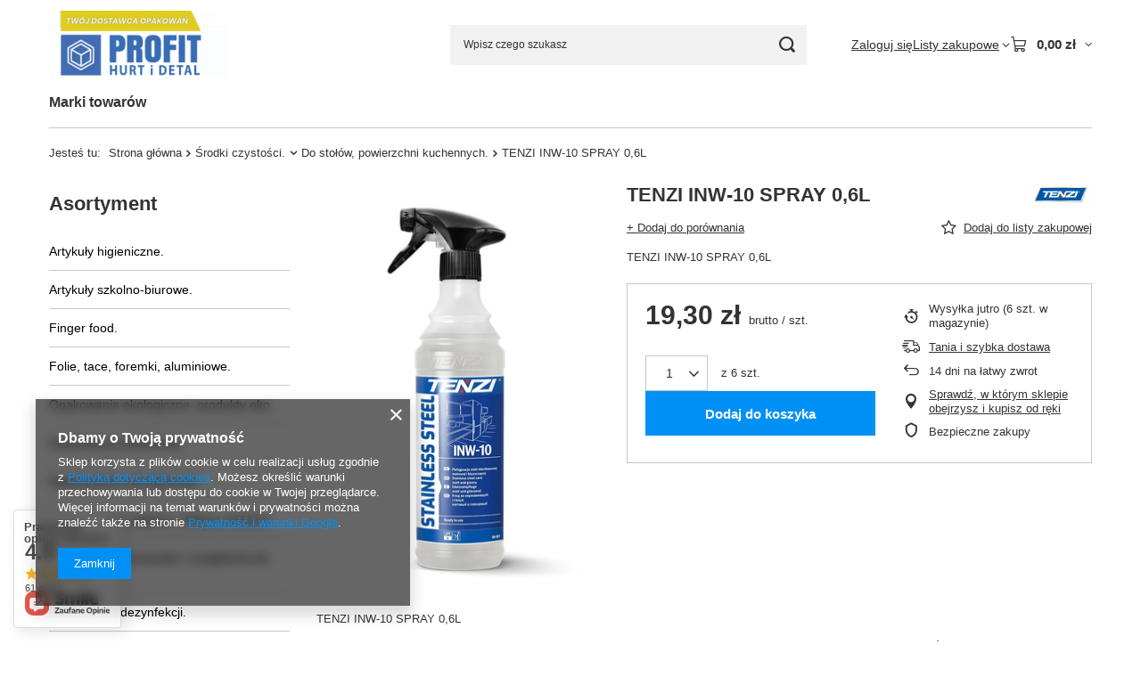

--- FILE ---
content_type: text/html; charset=utf-8
request_url: https://opakowaniaprudnik.pl/12951-tenzi-inw-10-spray-06l
body_size: 29463
content:
<!DOCTYPE html>
<html lang="pl" class="--vat --gross " ><head><link rel="preload" as="image" fetchpriority="high" href="/hpeciai/ba1f87da07777c1a9981e6bf583a4177/pol_pm_TENZI-INW-10-SPRAY-0-6L-75_1.jpg"><meta name="viewport" content="initial-scale = 1.0, maximum-scale = 5.0, width=device-width, viewport-fit=cover"><meta http-equiv="Content-Type" content="text/html; charset=utf-8"><meta http-equiv="X-UA-Compatible" content="IE=edge"><title>TENZI INW-10 SPRAY 0,6L</title><meta name="keywords" content="tenzi - inw - spray - preparat - środek - stal nierdzewna"><meta name="description" content="Gotowy do użycia preparat do pielęgnacji stali nierdzewnej matowej i błyszczącej na bazie alkoholu. Skutecznie usuwa ślady po palcach, oleju, lekkich zabrudzeniach. Zalecany do zamrażarek, chłodziarek"><link rel="icon" href="/gfx/pol/favicon.ico"><meta name="theme-color" content="#0090f6"><meta name="msapplication-navbutton-color" content="#0090f6"><meta name="apple-mobile-web-app-status-bar-style" content="#0090f6"><link rel="stylesheet" type="text/css" href="/gfx/pol/projector_style.css.gzip?r=1765442353"><style>
							#photos_slider[data-skeleton] .photos__link:before {
								padding-top: calc(min((450/320 * 100%), 450px));
							}
							@media (min-width: 979px) {.photos__slider[data-skeleton] .photos__figure:not(.--nav):first-child .photos__link {
								max-height: 450px;
							}}
						</style><script>var app_shop={urls:{prefix:'data="/gfx/'.replace('data="', '')+'pol/',graphql:'/graphql/v1/'},vars:{meta:{viewportContent:'initial-scale = 1.0, maximum-scale = 5.0, width=device-width, viewport-fit=cover'},priceType:'gross',priceTypeVat:true,productDeliveryTimeAndAvailabilityWithBasket:false,geoipCountryCode:'US',fairShopLogo: { enabled: true, image: '/gfx/standards/superfair_light.svg'},currency:{id:'PLN',symbol:'zł',country:'pl',format:'###,##0.00',beforeValue:false,space:true,decimalSeparator:',',groupingSeparator:' '},language:{id:'pol',symbol:'pl',name:'Polski'},omnibus:{enabled:true,rebateCodeActivate:false,hidePercentageDiscounts:false,},},txt:{priceTypeText:' brutto',},fn:{},fnrun:{},files:[],graphql:{}};const getCookieByName=(name)=>{const value=`; ${document.cookie}`;const parts = value.split(`; ${name}=`);if(parts.length === 2) return parts.pop().split(';').shift();return false;};if(getCookieByName('freeeshipping_clicked')){document.documentElement.classList.remove('--freeShipping');}if(getCookieByName('rabateCode_clicked')){document.documentElement.classList.remove('--rabateCode');}function hideClosedBars(){const closedBarsArray=JSON.parse(localStorage.getItem('closedBars'))||[];if(closedBarsArray.length){const styleElement=document.createElement('style');styleElement.textContent=`${closedBarsArray.map((el)=>`#${el}`).join(',')}{display:none !important;}`;document.head.appendChild(styleElement);}}hideClosedBars();</script><meta name="robots" content="index,follow"><meta name="rating" content="general"><meta name="Author" content="Profit Opakowania Hurt-Detal na bazie IdoSell (www.idosell.com/shop).">
<!-- Begin LoginOptions html -->

<style>
#client_new_social .service_item[data-name="service_Apple"]:before, 
#cookie_login_social_more .service_item[data-name="service_Apple"]:before,
.oscop_contact .oscop_login__service[data-service="Apple"]:before {
    display: block;
    height: 2.6rem;
    content: url('/gfx/standards/apple.svg?r=1743165583');
}
.oscop_contact .oscop_login__service[data-service="Apple"]:before {
    height: auto;
    transform: scale(0.8);
}
#client_new_social .service_item[data-name="service_Apple"]:has(img.service_icon):before,
#cookie_login_social_more .service_item[data-name="service_Apple"]:has(img.service_icon):before,
.oscop_contact .oscop_login__service[data-service="Apple"]:has(img.service_icon):before {
    display: none;
}
</style>

<!-- End LoginOptions html -->

<!-- Open Graph -->
<meta property="og:type" content="website"><meta property="og:url" content="https://opakowaniaprudnik.pl/12951-tenzi-inw-10-spray-06l
"><meta property="og:title" content="TENZI INW-10 SPRAY 0,6L"><meta property="og:description" content="TENZI INW-10 SPRAY 0,6L"><meta property="og:site_name" content="Profit Opakowania Hurt-Detal"><meta property="og:locale" content="pl_PL"><meta property="og:image" content="https://opakowaniaprudnik.pl/hpeciai/078e5925a9cf65903ff2321a292de5fb/pol_pl_TENZI-INW-10-SPRAY-0-6L-75_1.jpg"><meta property="og:image:width" content="320"><meta property="og:image:height" content="450"><script >
window.dataLayer = window.dataLayer || [];
window.gtag = function gtag() {
dataLayer.push(arguments);
}
gtag('consent', 'default', {
'ad_storage': 'denied',
'analytics_storage': 'denied',
'ad_personalization': 'denied',
'ad_user_data': 'denied',
'wait_for_update': 500
});

gtag('set', 'ads_data_redaction', true);
</script><script  class='google_consent_mode_update'>
gtag('consent', 'update', {
'ad_storage': 'granted',
'analytics_storage': 'granted',
'ad_personalization': 'granted',
'ad_user_data': 'granted'
});
</script>
<!-- End Open Graph -->

<link rel="canonical" href="https://opakowaniaprudnik.pl/12951-tenzi-inw-10-spray-06l" />

                <!-- Global site tag (gtag.js) -->
                <script  async src="https://www.googletagmanager.com/gtag/js?id=AW-11140611990"></script>
                <script >
                    window.dataLayer = window.dataLayer || [];
                    window.gtag = function gtag(){dataLayer.push(arguments);}
                    gtag('js', new Date());
                    
                    gtag('config', 'AW-11140611990', {"allow_enhanced_conversions":true});

                </script>
                
<!-- Begin additional html or js -->


<!--1|1|2| modified: 2025-02-06 12:59:10-->
<meta name="google-site-verification" content="uQftFSHAk8wLRVIxfj8odeNyh3zV3afQxR1cD1iNq4Y" />
<!--2|1|3-->
<script type='application/ld+json'>
{
"@context": "https://www.schema.org",
"@type": "Store",
"name": "Hurtownia opakowań dla gastronomi Profit",
"legalName":"PROFIT Sp. z o.o.",
"url": "https://opakowaniaprudnik.pl/",
"image": "https://opakowaniaprudnik.pl/data/include/img/links/1666284732.jpg",
"logo": "https://opakowaniaprudnik.pl/data/gfx/mask/pol/logo_1_big.png",
"priceRange" : "$",
"telephone": "692163911",
"email": "opakowaniaprudnik@gmail.com",
"vatID": "PL7551851795",
"address": [
{
"type": "PostalAddress",  
"addressLocality": "Prudnik",
"postalCode": "48-200",
"streetAddress": "Staszica 3",
"addressRegion": "opolskie",
"addressCountry": "PL"
}
]
}
</script>
<!--3|1|4-->
<!-- Google tag (gtag.js) -->
<script async src="https://www.googletagmanager.com/gtag/js?id=G-MDRZ7E4XQ6"></script>
<script>
  window.dataLayer = window.dataLayer || [];
  function gtag(){dataLayer.push(arguments);}
  gtag('js', new Date());

  gtag('config', 'G-MDRZ7E4XQ6');
</script>

<!-- End additional html or js -->
                <script>
                if (window.ApplePaySession && window.ApplePaySession.canMakePayments()) {
                    var applePayAvailabilityExpires = new Date();
                    applePayAvailabilityExpires.setTime(applePayAvailabilityExpires.getTime() + 2592000000); //30 days
                    document.cookie = 'applePayAvailability=yes; expires=' + applePayAvailabilityExpires.toUTCString() + '; path=/;secure;'
                    var scriptAppleJs = document.createElement('script');
                    scriptAppleJs.src = "/ajax/js/apple.js?v=3";
                    if (document.readyState === "interactive" || document.readyState === "complete") {
                          document.body.append(scriptAppleJs);
                    } else {
                        document.addEventListener("DOMContentLoaded", () => {
                            document.body.append(scriptAppleJs);
                        });  
                    }
                } else {
                    document.cookie = 'applePayAvailability=no; path=/;secure;'
                }
                </script>
                <script>let paypalDate = new Date();
                    paypalDate.setTime(paypalDate.getTime() + 86400000);
                    document.cookie = 'payPalAvailability_PLN=-1; expires=' + paypalDate.getTime() + '; path=/; secure';
                </script></head><body><div id="container" class="projector_page container max-width-1200"><header class=" commercial_banner"><script class="ajaxLoad">app_shop.vars.vat_registered="true";app_shop.vars.currency_format="###,##0.00";app_shop.vars.currency_before_value=false;app_shop.vars.currency_space=true;app_shop.vars.symbol="zł";app_shop.vars.id="PLN";app_shop.vars.baseurl="http://opakowaniaprudnik.pl/";app_shop.vars.sslurl="https://opakowaniaprudnik.pl/";app_shop.vars.curr_url="%2F12951-tenzi-inw-10-spray-06l";var currency_decimal_separator=',';var currency_grouping_separator=' ';app_shop.vars.blacklist_extension=["exe","com","swf","js","php"];app_shop.vars.blacklist_mime=["application/javascript","application/octet-stream","message/http","text/javascript","application/x-deb","application/x-javascript","application/x-shockwave-flash","application/x-msdownload"];app_shop.urls.contact="/pl/contact.html";</script><div id="viewType" style="display:none"></div><div id="menu_skip" class="menu_skip"><a href="#layout" class="btn --outline --medium menu_skip__link --layout">Przejdź do zawartości strony</a><a href="#menu_categories" class="btn --outline --medium menu_skip__link --menu">Przejdź do kategorii</a></div><div id="logo" class="d-flex align-items-center"><a href="/" target="_self" aria-label="Logo sklepu"><picture><source media="(min-width:979px)" srcset="/data/gfx/mask/pol/logo_1_big.png" width="200" height="76"></source><source media="(min-width:757px)" srcset="/data/gfx/mask/pol/1210850937.png" width="200" height="76"></source><img src="/data/gfx/mask/pol/logo_1_small.png" alt="Logo zmienisz w MODERACJA &gt; Wygląd elementów w sklepie &gt; Zarządzanie wyglądem elementów sklepu" width="200" height="76"></picture></a></div><form action="https://opakowaniaprudnik.pl/pl/search.html" method="get" id="menu_search" class="menu_search"><a href="#showSearchForm" class="menu_search__mobile" aria-label="Szukaj"></a><div class="menu_search__block"><div class="menu_search__item --input"><input class="menu_search__input" type="text" name="text" autocomplete="off" placeholder="Wpisz czego szukasz" aria-label="Wpisz czego szukasz"><button class="menu_search__submit" type="submit" aria-label="Szukaj"></button></div><div class="menu_search__item --results search_result"></div></div></form><div id="menu_top" class="menu_top"><div class="account_links"><a class="account_links__item" href="https://opakowaniaprudnik.pl/pl/login.html"><span class="account_links__text --logged-out">Zaloguj się</span></a></div><div class="shopping_list_top hover__wrapper" data-empty="true"><a href="https://opakowaniaprudnik.pl/pl/shoppinglist" class="wishlist_link slt_link --empty" aria-label="Listy zakupowe"><span class="slt_link__text">Listy zakupowe</span></a><div class="slt_lists hover__element"><ul class="slt_lists__nav"><li class="slt_lists__nav_item" data-list_skeleton="true" data-list_id="true" data-shared="true"><a href="#" class="slt_lists__nav_link" data-list_href="true"><span class="slt_lists__nav_name" data-list_name="true"></span><span class="slt_lists__count" data-list_count="true">0</span></a></li><li class="slt_lists__nav_item --empty"><a class="slt_lists__nav_link --empty" href="https://opakowaniaprudnik.pl/pl/shoppinglist"><span class="slt_lists__nav_name" data-list_name="true">Lista zakupowa</span><span class="slt_lists__count" data-list_count="true">0</span></a></li></ul></div></div><div id="menu_basket" class="top_basket hover__wrapper --skeleton --mobile_hide"><a class="top_basket__sub" title="Przejdź do koszyka" href="/basketedit.php" aria-label="Wartość koszyka: 0,00 zł"><span class="badge badge-info"></span><strong class="top_basket__price">0,00 zł</strong></a><div class="top_basket__express_checkout_container"><express-checkout type="basket"></express-checkout></div><script>
        app_shop.vars.cache_html = true;
      </script><div class="top_basket__details hover__element --skeleton"><div class="top_basket__skeleton --name"></div><div class="top_basket__skeleton --product"></div><div class="top_basket__skeleton --product"></div><div class="top_basket__skeleton --product --last"></div><div class="top_basket__skeleton --sep"></div><div class="top_basket__skeleton --summary"></div></div></div><template id="top_basket_product"><div class="top_basket__product"><a class="top_basket__img" title=""><picture><source type="image/webp" srcset=""></source><img src="" alt=""></picture></a><a class="top_basket__link" title=""></a><div class="top_basket__prices"><span class="top_basket__price"></span><span class="top_basket__unit"></span><span class="top_basket__vat"></span></div></div></template><template id="top_basket_summary"><div class="top_basket__summary_shipping_free"><span class="top_basket__summary_label --freeshipping_limit">Do darmowej dostawy brakuje <span class="top_basket__summary_value"></span></span><span class="progress_bar"><span class="progress_bar__value"></span></span></div><div class="top_basket__summary_item --worth"><span class="top_basket__summary_label">Wartość zamówienia:</span><b class="top_basket__summary_value"></b></div><div class="top_basket__summary_item --shipping"><span class="top_basket__summary_label">Koszt przesyłki:</span><b class="top_basket__summary_value"></b></div><div class="top_basket__buttons"><a class="btn --solid --large" data-ec-class="btn --outline --large" title="Przejdź do koszyka" href="/basketedit.php">
        Przejdź do koszyka
      </a><div id="top_basket__express_checkout_placeholder"></div></div></template><template id="top_basket_details"><div class="top_basket__details hover__element"><div class="top_basket__details_sub"><div class="headline"><span class="headline__name">Twój koszyk (<span class="top_basket__count"></span>)</span></div><div class="top_basket__products"></div><div class="top_basket__summary"></div></div></div></template></div><nav id="menu_categories3" class="wide"><button type="button" class="navbar-toggler" aria-label="Menu"><i class="icon-reorder"></i></button><div class="navbar-collapse" id="menu_navbar3"><ul class="navbar-nav mx-md-n2"><li class="nav-item"><span class="nav-link-wrapper"><a  href="/pl/menu/marki-towarow-1277.html" target="_self" title="Marki towarów" class="nav-link --l1" >Marki towarów</a><button class="nav-link-expand" type="button" aria-label="Marki towarów, Menu"></button></span><ul class="navbar-subnav"><li class="nav-header"><a href="#backLink" class="nav-header__backLink"><i class="icon-angle-left"></i></a><a  href="/pl/menu/marki-towarow-1277.html" target="_self" title="Marki towarów" class="nav-link --l1" >Marki towarów</a></li><li class="nav-item empty"><a  href="/pl/menu/airpac-1226.html" target="_self" title="Airpac" class="nav-link --l2" >Airpac</a></li><li class="nav-item empty"><a  href="/pl/menu/ajax-floral-fiesta-1238.html" target="_self" title="Ajax  Floral Fiesta" class="nav-link --l2" >Ajax  Floral Fiesta</a></li><li class="nav-item empty"><a  href="/pl/menu/aku-1219.html" target="_self" title="Aku" class="nav-link --l2" >Aku</a></li><li class="nav-item empty"><a  href="/pl/menu/artfol-1231.html" target="_self" title="Artfol" class="nav-link --l2" >Artfol</a></li><li class="nav-item empty"><a  href="/pl/menu/astonish-1216.html" target="_self" title="Astonish" class="nav-link --l2" >Astonish</a></li><li class="nav-item empty"><a  href="/pl/menu/bispol-1225.html" target="_self" title="Bispol" class="nav-link --l2" >Bispol</a></li><li class="nav-item empty"><a  href="/pl/menu/bittner-1255.html" target="_self" title="Bittner" class="nav-link --l2" >Bittner</a></li><li class="nav-item empty"><a  href="/pl/menu/clarina-1204.html" target="_self" title="Clarina" class="nav-link --l2" >Clarina</a></li><li class="nav-item empty"><a  href="/pl/menu/cleanpro-1222.html" target="_self" title="CleanPRO" class="nav-link --l2" >CleanPRO</a></li><li class="nav-item empty"><a  href="/pl/menu/colgan-1274.html" target="_self" title="Colgan" class="nav-link --l2" >Colgan</a></li><li class="nav-item empty"><a  href="/pl/menu/dasty-solution-1251.html" target="_self" title="Dasty Solution" class="nav-link --l2" >Dasty Solution</a></li><li class="nav-item empty"><a  href="/pl/menu/global-cosmed-group-1256.html" target="_self" title="Global Cosmed Group" class="nav-link --l2" >Global Cosmed Group</a></li><li class="nav-item empty"><a  href="/pl/menu/godan-1213.html" target="_self" title="GODAN" class="nav-link --l2" >GODAN</a></li><li class="nav-item empty"><a  href="/pl/menu/golddrop-1217.html" target="_self" title="GOLDDROP" class="nav-link --l2" >GOLDDROP</a></li><li class="nav-item empty"><a  href="/pl/menu/grite-1247.html" target="_self" title="Grite" class="nav-link --l2" >Grite</a></li><li class="nav-item empty"><a  href="/pl/menu/grupa-inco-sa-1250.html" target="_self" title="GRUPA INCO SA" class="nav-link --l2" >GRUPA INCO SA</a></li><li class="nav-item empty"><a  href="/pl/menu/guillin-1215.html" target="_self" title="Guillin" class="nav-link --l2" >Guillin</a></li><li class="nav-item empty"><a  href="/pl/menu/gut-gunstig-1259.html" target="_self" title="Gut&amp;Gunstig" class="nav-link --l2" >Gut&Gunstig</a></li><li class="nav-item empty"><a  href="/pl/menu/hanke-tissue-1233.html" target="_self" title="Hanke Tissue" class="nav-link --l2" >Hanke Tissue</a></li><li class="nav-item empty"><a  href="/pl/menu/henkel-1205.html" target="_self" title="HENKEL" class="nav-link --l2" >HENKEL</a></li><li class="nav-item empty"><a  href="/pl/menu/huhtamaki-1214.html" target="_self" title="HUHTAMAKI" class="nav-link --l2" >HUHTAMAKI</a></li><li class="nav-item empty"><a  href="/pl/menu/inline-1229.html" target="_self" title="INLINE" class="nav-link --l2" >INLINE</a></li><li class="nav-item empty"><a  href="/pl/menu/interdruk-1260.html" target="_self" title="InterDRUK" class="nav-link --l2" >InterDRUK</a></li><li class="nav-item empty"><a  href="/pl/menu/intermop-1221.html" target="_self" title="INTERMOP" class="nav-link --l2" >INTERMOP</a></li><li class="nav-item empty"><a  href="/pl/menu/kajm-1244.html" target="_self" title="KAJM" class="nav-link --l2" >KAJM</a></li><li class="nav-item empty"><a  href="/pl/menu/kala-1249.html" target="_self" title="KALA" class="nav-link --l2" >KALA</a></li><li class="nav-item empty"><a  href="/pl/menu/kram-1210.html" target="_self" title="KRAM" class="nav-link --l2" >KRAM</a></li><li class="nav-item empty"><a  href="/pl/menu/kuchcik-1203.html" target="_self" title="Kuchcik" class="nav-link --l2" >Kuchcik</a></li><li class="nav-item empty"><a  href="/pl/menu/label-1224.html" target="_self" title="LABEL" class="nav-link --l2" >LABEL</a></li><li class="nav-item empty"><a  href="/pl/menu/linpac-1230.html" target="_self" title="LINPAC" class="nav-link --l2" >LINPAC</a></li><li class="nav-item empty"><a  href="/pl/menu/medasept-1275.html" target="_self" title="MedaSept" class="nav-link --l2" >MedaSept</a></li><li class="nav-item empty"><a  href="/pl/menu/meglio-1235.html" target="_self" title="MEGLIO" class="nav-link --l2" >MEGLIO</a></li><li class="nav-item empty"><a  href="/pl/menu/merida-1257.html" target="_self" title="Merida" class="nav-link --l2" >Merida</a></li><li class="nav-item empty"><a  href="/pl/menu/papstar-1212.html" target="_self" title="PAPSTAR" class="nav-link --l2" >PAPSTAR</a></li><li class="nav-item empty"><a  href="/pl/menu/plast-1234.html" target="_self" title="PLAST" class="nav-link --l2" >PLAST</a></li><li class="nav-item empty"><a  href="/pl/menu/pol-mak-1206.html" target="_self" title="POL-MAK" class="nav-link --l2" >POL-MAK</a></li><li class="nav-item empty"><a  href="/pl/menu/polkrys-1220.html" target="_self" title="POLKRYS" class="nav-link --l2" >POLKRYS</a></li><li class="nav-item empty"><a  href="/pl/menu/private-label-tissue-sp-z-o-o-1246.html" target="_self" title="Private Label Tissue Sp. z o.o." class="nav-link --l2" >Private Label Tissue Sp. z o.o.</a></li><li class="nav-item empty"><a  href="/pl/menu/profit-1240.html" target="_self" title="PROFIT" class="nav-link --l2" >PROFIT</a></li><li class="nav-item empty"><a  href="/pl/menu/ravi-1209.html" target="_self" title="RAVI" class="nav-link --l2" >RAVI</a></li><li class="nav-item empty"><a  href="/pl/menu/voigt-1270.html" target="_self" title="Voigt" class="nav-link --l2" >Voigt</a></li><li class="nav-item empty"><a  href="/pl/menu/reckit-benckiser-1258.html" target="_self" title="Reckit Benckiser" class="nav-link --l2" >Reckit Benckiser</a></li><li class="nav-item empty"><a  href="/pl/menu/reckitt-benckiser-1263.html" target="_self" title="RECKITT BENCKISER" class="nav-link --l2" >RECKITT BENCKISER</a></li><li class="nav-item empty"><a  href="/pl/menu/rosanpack-1252.html" target="_self" title="ROSANPACK" class="nav-link --l2" >ROSANPACK</a></li><li class="nav-item empty"><a  href="/pl/menu/saba-1243.html" target="_self" title="SABA" class="nav-link --l2" >SABA</a></li><li class="nav-item empty"><a  href="/pl/menu/schemat-1207.html" target="_self" title="SCHEMAT" class="nav-link --l2" >SCHEMAT</a></li><li class="nav-item empty"><a  href="/pl/menu/sarantis-1242.html" target="_self" title="SARANTIS" class="nav-link --l2" >SARANTIS</a></li><li class="nav-item empty"><a  href="/pl/menu/silux-1268.html" target="_self" title="Silux" class="nav-link --l2" >Silux</a></li><li class="nav-item empty"><a  href="/pl/menu/starpap-1228.html" target="_self" title="STARPAP" class="nav-link --l2" >STARPAP</a></li><li class="nav-item empty"><a  href="/pl/menu/tenzi-1202.html" target="_self" title="Tenzi" class="nav-link --l2" >Tenzi</a></li><li class="nav-item empty"><a  href="/pl/menu/tork-1208.html" target="_self" title="Tork" class="nav-link --l2" >Tork</a></li><li class="nav-item empty"><a  href="/pl/menu/typograf-1271.html" target="_self" title="Typograf" class="nav-link --l2" >Typograf</a></li><li class="nav-item empty"><a  href="/pl/menu/unilever-1239.html" target="_self" title="UNILEVER" class="nav-link --l2" >UNILEVER</a></li><li class="nav-item empty"><a  href="/pl/menu/velvetcare-1227.html" target="_self" title="VELVETCARE" class="nav-link --l2" >VELVETCARE</a></li><li class="nav-item empty"><a  href="/pl/menu/vileda-1254.html" target="_self" title="Vileda" class="nav-link --l2" >Vileda</a></li><li class="nav-item empty"><a  href="/pl/menu/rk-1272.html" target="_self" title="Rk" class="nav-link --l2" >Rk</a></li></ul></li></ul></div></nav><div id="breadcrumbs" class="breadcrumbs"><div class="back_button"><button id="back_button"><i class="icon-angle-left"></i> Wstecz</button></div><nav class="list_wrapper" aria-label="Nawigacja okruszkowa"><ol><li><span>Jesteś tu:  </span></li><li class="bc-main"><span><a href="/">Strona główna</a></span></li><li class="category bc-item-1 --more"><a class="category" href="/pl/menu/srodki-czystosci-1100.html">Środki czystości.</a><ul class="breadcrumbs__sub"><li class="breadcrumbs__item"><a class="breadcrumbs__link --link" href="/pl/menu/do-prania-plukania-1123.html">Do prania, płukania.</a></li><li class="breadcrumbs__item"><a class="breadcrumbs__link --link" href="/pl/menu/do-zmywania-1124.html">Do zmywania.</a></li><li class="breadcrumbs__item"><a class="breadcrumbs__link --link" href="/pl/menu/odtluszczacze-1125.html">Odtłuszczacze.</a></li><li class="breadcrumbs__item"><a class="breadcrumbs__link --link" href="/pl/menu/do-mycia-szyb-luster-1126.html">Do mycia szyb, luster.</a></li><li class="breadcrumbs__item"><a class="breadcrumbs__link --link" href="/pl/menu/do-mycia-posadzek-podlog-1127.html">Do mycia posadzek,  podłóg.</a></li><li class="breadcrumbs__item"><a class="breadcrumbs__link --link" href="/pl/menu/srodki-do-czyszczenia-wc-1128.html">Środki do czyszczenia wc.</a></li><li class="breadcrumbs__item"><a class="breadcrumbs__link --link" href="/pl/menu/do-lazienek-kabin-prysznicowych-1129.html">Do łazienek, kabin prysznicowych.</a></li><li class="breadcrumbs__item"><a class="breadcrumbs__link --link" href="/pl/menu/mleczka-do-czyszczenia-1130.html">Mleczka do czyszczenia.</a></li><li class="breadcrumbs__item"><a class="breadcrumbs__link --link" href="/pl/menu/do-stolow-powierzchni-kuchennych-1131.html">Do stołów, powierzchni kuchennych.</a></li><li class="breadcrumbs__item"><a class="breadcrumbs__link --link" href="/pl/menu/do-udrazniania-rur-kanalizacyjnych-1132.html">Do udrażniania rur kanalizacyjnych.</a></li><li class="breadcrumbs__item"><a class="breadcrumbs__link --link" href="/pl/menu/do-czyszczenia-grilli-1135.html">Do czyszczenia grilli.</a></li><li class="breadcrumbs__item"><a class="breadcrumbs__link --link" href="/pl/menu/do-mycia-naczyn-1136.html">Do mycia naczyń.</a></li><li class="breadcrumbs__item"><a class="breadcrumbs__link --link" href="/pl/menu/do-czyszczenia-powierzchni-ze-stali-nierdzewnej-1137.html">Do czyszczenia powierzchni ze stali nierdzewnej</a></li></ul></li><li class="category bc-item-2 bc-active" aria-current="page"><a class="category" href="/pl/menu/do-stolow-powierzchni-kuchennych-1131.html">Do stołów, powierzchni kuchennych.</a></li><li class="bc-active bc-product-name" aria-current="page"><span>TENZI INW-10 SPRAY 0,6L</span></li></ol></nav></div></header><div id="layout" class="row clearfix"><aside class="col-md-3 col-xl-2"><section class="shopping_list_menu"><div class="shopping_list_menu__block --lists slm_lists" data-empty="true"><a href="#showShoppingLists" class="slm_lists__label">Listy zakupowe</a><ul class="slm_lists__nav"><li class="slm_lists__nav_item" data-list_skeleton="true" data-list_id="true" data-shared="true"><a href="#" class="slm_lists__nav_link" data-list_href="true"><span class="slm_lists__nav_name" data-list_name="true"></span><span class="slm_lists__count" data-list_count="true">0</span></a></li><li class="slm_lists__nav_header"><a href="#hidehoppingLists" class="slm_lists__label"><span class="sr-only">Wróć</span>Listy zakupowe</a></li><li class="slm_lists__nav_item --empty"><a class="slm_lists__nav_link --empty" href="https://opakowaniaprudnik.pl/pl/shoppinglist"><span class="slm_lists__nav_name" data-list_name="true">Lista zakupowa</span><span class="sr-only">ilość produktów: </span><span class="slm_lists__count" data-list_count="true">0</span></a></li></ul><a href="#manage" class="slm_lists__manage d-none align-items-center d-md-flex">Zarządzaj listami</a></div><div class="shopping_list_menu__block --bought slm_bought"><a class="slm_bought__link d-flex" href="https://opakowaniaprudnik.pl/pl/products-bought.html">
				Lista dotychczas zamówionych produktów
			</a></div><div class="shopping_list_menu__block --info slm_info"><strong class="slm_info__label d-block mb-3">Jak działa lista zakupowa?</strong><ul class="slm_info__list"><li class="slm_info__list_item d-flex mb-3">
					Po zalogowaniu możesz umieścić i przechowywać na liście zakupowej dowolną liczbę produktów nieskończenie długo.
				</li><li class="slm_info__list_item d-flex mb-3">
					Dodanie produktu do listy zakupowej nie oznacza automatycznie jego rezerwacji.
				</li><li class="slm_info__list_item d-flex mb-3">
					Dla niezalogowanych klientów lista zakupowa przechowywana jest do momentu wygaśnięcia sesji (około 24h).
				</li></ul></div></section><div id="mobileCategories" class="mobileCategories"><div class="mobileCategories__item --menu"><button type="button" class="mobileCategories__link --active" data-ids="#menu_search,.shopping_list_menu,#menu_search,#menu_navbar,#menu_navbar3, #menu_blog">
                            Menu
                        </button></div><div class="mobileCategories__item --account"><button type="button" class="mobileCategories__link" data-ids="#menu_contact,#login_menu_block">
                            Konto
                        </button></div></div><div class="setMobileGrid" data-item="#menu_navbar"></div><div class="setMobileGrid" data-item="#menu_navbar3" data-ismenu1="true"></div><div class="setMobileGrid" data-item="#menu_blog"></div><div class="login_menu_block d-lg-none" id="login_menu_block"><a class="sign_in_link" href="/login.php" title=""><i class="icon-user"></i><span>Zaloguj się</span></a><a class="registration_link" href="https://opakowaniaprudnik.pl/pl/client-new.html?register"><i class="icon-lock"></i><span>Zarejestruj się</span></a><a class="order_status_link" href="/order-open.php" title=""><i class="icon-globe"></i><span>Sprawdź status zamówienia</span></a></div><div class="setMobileGrid" data-item="#menu_contact"></div><div class="setMobileGrid" data-item="#menu_settings"></div><nav id="menu_categories" class="col-md-12 px-0" aria-label="Kategorie główne"><h2 class="big_label"><a href="/categories.php" title="Kliknij, by zobaczyć wszystkie kategorie">Asortyment</a></h2><button type="button" class="navbar-toggler" aria-label="Menu"><i class="icon-reorder"></i></button><div class="navbar-collapse" id="menu_navbar"><ul class="navbar-nav"><li class="nav-item"><a  href="/pl/menu/artykuly-higieniczne-1115.html" target="_self" title="Artykuły higieniczne." class="nav-link" >Artykuły higieniczne.</a><ul class="navbar-subnav"><li class="nav-header"><a href="#backLink" class="nav-header__backLink"><i class="icon-angle-left"></i></a><a  href="/pl/menu/artykuly-higieniczne-1115.html" target="_self" title="Artykuły higieniczne." class="nav-link" >Artykuły higieniczne.</a></li><li class="nav-item"><a  href="/pl/menu/papier-toaletowy-dozowniki-1172.html" target="_self" title="Papier toaletowy , dozowniki" class="nav-link" >Papier toaletowy , dozowniki</a></li><li class="nav-item"><a  href="/pl/menu/reczniki-papierowe-w-roli-1173.html" target="_self" title="Ręczniki papierowe w roli" class="nav-link" >Ręczniki papierowe w roli</a></li><li class="nav-item"><a  href="/pl/menu/reczniki-papierowe-skladane-1174.html" target="_self" title="Ręczniki papierowe składane" class="nav-link" >Ręczniki papierowe składane</a></li><li class="nav-item"><a  href="/pl/menu/mydla-dozownik-do-mydla-1175.html" target="_self" title="Mydła, dozownik do mydła." class="nav-link" >Mydła, dozownik do mydła.</a></li><li class="nav-item"><a  href="/pl/menu/chusteczki-higieniczne-1176.html" target="_self" title="Chusteczki higieniczne" class="nav-link" >Chusteczki higieniczne</a></li></ul></li><li class="nav-item"><a  href="/pl/menu/artykuly-szkolno-biurowe-1117.html" target="_self" title="Artykuły szkolno-biurowe." class="nav-link" >Artykuły szkolno-biurowe.</a><ul class="navbar-subnav"><li class="nav-header"><a href="#backLink" class="nav-header__backLink"><i class="icon-angle-left"></i></a><a  href="/pl/menu/artykuly-szkolno-biurowe-1117.html" target="_self" title="Artykuły szkolno-biurowe." class="nav-link" >Artykuły szkolno-biurowe.</a></li><li class="nav-item"><a  href="/pl/menu/skoroszyty-1178.html" target="_self" title="Skoroszyty" class="nav-link" >Skoroszyty</a></li><li class="nav-item"><a  href="/pl/menu/papier-naklejki-notes-zeszyt-1179.html" target="_self" title="Papier, naklejki, notes, zeszyt." class="nav-link" >Papier, naklejki, notes, zeszyt.</a></li><li class="nav-item"><a  href="/pl/menu/zszywacze-korektory-1180.html" target="_self" title="Zszywacze, korektory" class="nav-link" >Zszywacze, korektory</a></li><li class="nav-item"><a  href="/pl/menu/dlugopisy-kredki-olowki-kleje-1181.html" target="_self" title="Długopisy, kredki, ołówki, kleje" class="nav-link" >Długopisy, kredki, ołówki, kleje</a></li><li class="nav-item"><a  href="/pl/menu/druk-kw-kp-1182.html" target="_self" title="Druk KW, KP," class="nav-link" >Druk KW, KP,</a></li></ul></li><li class="nav-item"><a  href="/pl/menu/finger-food-1102.html" target="_self" title="Finger food." class="nav-link" >Finger food.</a></li><li class="nav-item"><a  href="/pl/menu/folie-tace-foremki-aluminiowe-1119.html" target="_self" title="Folie, tace, foremki, aluminiowe." class="nav-link" >Folie, tace, foremki, aluminiowe.</a></li><li class="nav-item"><a  href="/pl/menu/opakowania-ekologiczne-produkty-eko-1122.html" target="_self" title="Opakowania ekologiczne, produkty eko." class="nav-link" >Opakowania ekologiczne, produkty eko.</a><ul class="navbar-subnav"><li class="nav-header"><a href="#backLink" class="nav-header__backLink"><i class="icon-angle-left"></i></a><a  href="/pl/menu/opakowania-ekologiczne-produkty-eko-1122.html" target="_self" title="Opakowania ekologiczne, produkty eko." class="nav-link" >Opakowania ekologiczne, produkty eko.</a></li><li class="nav-item"><a  href="/pl/menu/sztucce-1187.html" target="_self" title="Sztućce" class="nav-link" >Sztućce</a></li><li class="nav-item"><a  href="/pl/menu/slomki-wykalaczki-1188.html" target="_self" title="Słomki, wykałaczki" class="nav-link" >Słomki, wykałaczki</a></li><li class="nav-item"><a  href="/pl/menu/opakowania-1189.html" target="_self" title="Opakowania" class="nav-link" >Opakowania</a></li></ul></li><li class="nav-item"><a  href="/pl/menu/opakowania-plastikowe-1110.html" target="_self" title="Opakowania plastikowe." class="nav-link" >Opakowania plastikowe.</a><ul class="navbar-subnav"><li class="nav-header"><a href="#backLink" class="nav-header__backLink"><i class="icon-angle-left"></i></a><a  href="/pl/menu/opakowania-plastikowe-1110.html" target="_self" title="Opakowania plastikowe." class="nav-link" >Opakowania plastikowe.</a></li><li class="nav-item"><a  href="/pl/menu/pojemniki-na-ciasta-salatki-surowki-plastikowe-1149.html" target="_self" title="Pojemniki na ciasta, sałatki, surówki plastikowe" class="nav-link" >Pojemniki na ciasta, sałatki, surówki plastikowe</a></li><li class="nav-item"><a  href="/pl/menu/sztucce-plastikowe-1150.html" target="_self" title="Sztućce plastikowe." class="nav-link" >Sztućce plastikowe.</a></li><li class="nav-item"><a  href="/pl/menu/reklamowki-worki-torebki-foliowe-1151.html" target="_self" title="Reklamówki, worki, torebki foliowe" class="nav-link" >Reklamówki, worki, torebki foliowe</a></li><li class="nav-item"><a  href="/pl/menu/tacki-talerzyki-flaczarki-plastikowe-1152.html" target="_self" title="Tacki, talerzyki, flaczarki plastikowe" class="nav-link" >Tacki, talerzyki, flaczarki plastikowe</a></li><li class="nav-item"><a  href="/pl/menu/folia-spozywcza-1153.html" target="_self" title="Folia spożywcza." class="nav-link" >Folia spożywcza.</a></li><li class="nav-item"><a  href="/pl/menu/rurki-do-napojow-plastikowe-1154.html" target="_self" title="Rurki do napojów plastikowe." class="nav-link" >Rurki do napojów plastikowe.</a></li><li class="nav-item"><a  href="/pl/menu/kubki-kufle-plastikowe-1155.html" target="_self" title="Kubki, kufle plastikowe." class="nav-link" >Kubki, kufle plastikowe.</a></li><li class="nav-item"><a  href="/pl/menu/wieczko-do-pojemnikow-plastikowych-1156.html" target="_self" title="Wieczko do pojemników plastikowych" class="nav-link" >Wieczko do pojemników plastikowych</a></li></ul></li><li class="nav-item"><a  href="/pl/menu/opakowania-styropianowe-1108.html" target="_self" title="Opakowania styropianowe" class="nav-link" >Opakowania styropianowe</a><ul class="navbar-subnav"><li class="nav-header"><a href="#backLink" class="nav-header__backLink"><i class="icon-angle-left"></i></a><a  href="/pl/menu/opakowania-styropianowe-1108.html" target="_self" title="Opakowania styropianowe" class="nav-link" >Opakowania styropianowe</a></li><li class="nav-item"><a  href="/pl/menu/pojemniki-styropianowe-1138.html" target="_self" title="Pojemniki styropianowe." class="nav-link" >Pojemniki styropianowe.</a></li><li class="nav-item"><a  href="/pl/menu/wieczko-do-pojemnikow-styropianowych-1139.html" target="_self" title="Wieczko do pojemników styropianowych" class="nav-link" >Wieczko do pojemników styropianowych</a></li></ul></li><li class="nav-item"><a  href="/pl/menu/opakowania-z-papieru-tektury-kartonu-1109.html" target="_self" title="Opakowania z papieru, tektury, kartonu." class="nav-link" >Opakowania z papieru, tektury, kartonu.</a><ul class="navbar-subnav"><li class="nav-header"><a href="#backLink" class="nav-header__backLink"><i class="icon-angle-left"></i></a><a  href="/pl/menu/opakowania-z-papieru-tektury-kartonu-1109.html" target="_self" title="Opakowania z papieru, tektury, kartonu." class="nav-link" >Opakowania z papieru, tektury, kartonu.</a></li><li class="nav-item"><a  href="/pl/menu/pudelka-karton-na-burger-kurczak-kebab-1140.html" target="_self" title="Pudełka/Karton na burger, kurczak, kebab." class="nav-link" >Pudełka/Karton na burger, kurczak, kebab.</a></li><li class="nav-item"><a  href="/pl/menu/pudelka-pizza-ciasta-paczki-1141.html" target="_self" title="Pudełka pizza, ciasta, pączki " class="nav-link" >Pudełka pizza, ciasta, pączki </a></li><li class="nav-item"><a  href="/pl/menu/torby-papierowe-1142.html" target="_self" title="Torby papierowe" class="nav-link" >Torby papierowe</a></li><li class="nav-item"><a  href="/pl/menu/kubki-miski-papierowe-1143.html" target="_self" title="Kubki, miski, papierowe." class="nav-link" >Kubki, miski, papierowe.</a></li><li class="nav-item"><a  href="/pl/menu/tacki-talerz-podkladki-1144.html" target="_self" title="Tacki, talerz, podkładki " class="nav-link" >Tacki, talerz, podkładki </a></li><li class="nav-item"><a  href="/pl/menu/papier-sniadaniowy-do-pakowania-1145.html" target="_self" title="Papier śniadaniowy, do pakowania." class="nav-link" >Papier śniadaniowy, do pakowania.</a></li><li class="nav-item"><a  href="/pl/menu/torebki-na-frytki-tortille-zapiekanki-papierowe-1146.html" target="_self" title="Torebki na frytki, tortille, zapiekanki papierowe" class="nav-link" >Torebki na frytki, tortille, zapiekanki papierowe</a></li><li class="nav-item"><a  href="/pl/menu/papier-do-pieczenia-1147.html" target="_self" title="Papier do pieczenia." class="nav-link" >Papier do pieczenia.</a></li><li class="nav-item"><a  href="/pl/menu/wieczko-do-pojemnikow-papierowych-1148.html" target="_self" title="Wieczko do pojemników papierowych" class="nav-link" >Wieczko do pojemników papierowych</a></li></ul></li><li class="nav-item"><a  href="/pl/menu/pojemniki-jednorazowe-i-urzadzenia-do-zgrzewu-1118.html" target="_self" title="Pojemniki jednorazowe i urządzenia do zgrzewu." class="nav-link" >Pojemniki jednorazowe i urządzenia do zgrzewu.</a><ul class="navbar-subnav"><li class="nav-header"><a href="#backLink" class="nav-header__backLink"><i class="icon-angle-left"></i></a><a  href="/pl/menu/pojemniki-jednorazowe-i-urzadzenia-do-zgrzewu-1118.html" target="_self" title="Pojemniki jednorazowe i urządzenia do zgrzewu." class="nav-link" >Pojemniki jednorazowe i urządzenia do zgrzewu.</a></li><li class="nav-item"><a  href="/pl/menu/folie-i-torby-do-zgrzewu-1183.html" target="_self" title="Folie i torby do zgrzewu" class="nav-link" >Folie i torby do zgrzewu</a></li><li class="nav-item"><a  href="/pl/menu/pojemniki-i-miski-zgrzew-1184.html" target="_self" title="Pojemniki i miski zgrzew" class="nav-link" >Pojemniki i miski zgrzew</a></li><li class="nav-item"><a  href="/pl/menu/urzadzenia-i-ramki-do-zgrzewu-1185.html" target="_self" title="Urządzenia i ramki do zgrzewu" class="nav-link" >Urządzenia i ramki do zgrzewu</a></li><li class="nav-item"><a  href="/pl/menu/wieczko-do-pojemnikow-do-zgrzewu-1186.html" target="_self" title="Wieczko do pojemników do zgrzewu" class="nav-link" >Wieczko do pojemników do zgrzewu</a></li></ul></li><li class="nav-item"><a  href="/pl/menu/produkty-do-dezynfekcji-1106.html" target="_self" title="Produkty do dezynfekcji." class="nav-link" >Produkty do dezynfekcji.</a></li><li class="nav-item"><a  href="/pl/menu/rekawice-jednorazowe-robocze-ochronne-1112.html" target="_self" title="Rękawice jednorazowe, robocze ochronne." class="nav-link" >Rękawice jednorazowe, robocze ochronne.</a><ul class="navbar-subnav"><li class="nav-header"><a href="#backLink" class="nav-header__backLink"><i class="icon-angle-left"></i></a><a  href="/pl/menu/rekawice-jednorazowe-robocze-ochronne-1112.html" target="_self" title="Rękawice jednorazowe, robocze ochronne." class="nav-link" >Rękawice jednorazowe, robocze ochronne.</a></li><li class="nav-item"><a  href="/pl/menu/nitrylowe-1160.html" target="_self" title="Nitrylowe" class="nav-link" >Nitrylowe</a></li><li class="nav-item"><a  href="/pl/menu/ochronne-1161.html" target="_self" title="Ochronne" class="nav-link" >Ochronne</a></li><li class="nav-item"><a  href="/pl/menu/winylowe-1162.html" target="_self" title="Winylowe" class="nav-link" >Winylowe</a></li></ul></li><li class="nav-item"><a  href="/pl/menu/rolki-do-kas-fiskalnych-1105.html" target="_self" title="Rolki do kas fiskalnych." class="nav-link" >Rolki do kas fiskalnych.</a></li><li class="nav-item"><a  href="/pl/menu/serwetki-obrusy-1114.html" target="_self" title="Serwetki, obrusy." class="nav-link" >Serwetki, obrusy.</a><ul class="navbar-subnav"><li class="nav-header"><a href="#backLink" class="nav-header__backLink"><i class="icon-angle-left"></i></a><a  href="/pl/menu/serwetki-obrusy-1114.html" target="_self" title="Serwetki, obrusy." class="nav-link" >Serwetki, obrusy.</a></li><li class="nav-item"><a  href="/pl/menu/obrusy-1166.html" target="_self" title="Obrusy" class="nav-link" >Obrusy</a></li><li class="nav-item"><a  href="/pl/menu/serwetki-1167.html" target="_self" title="Serwetki" class="nav-link" >Serwetki</a><ul class="navbar-subsubnav"><li class="nav-header"><a href="#backLink" class="nav-header__backLink"><i class="icon-angle-left"></i></a><a  href="/pl/menu/serwetki-1167.html" target="_self" title="Serwetki" class="nav-link" >Serwetki</a></li><li class="nav-item"><a  href="/pl/menu/clarina-15x15-1190.html" target="_self" title="CLARINA 15x15" class="nav-link" >CLARINA 15x15</a></li><li class="nav-item"><a  href="/pl/menu/17x17-1191.html" target="_self" title="17x17" class="nav-link" >17x17</a></li><li class="nav-item"><a  href="/pl/menu/aha-33x33-1192.html" target="_self" title="AHA 33x33" class="nav-link" >AHA 33x33</a></li><li class="nav-item"><a  href="/pl/menu/aha-40x40-1193.html" target="_self" title="AHA 40x40" class="nav-link" >AHA 40x40</a></li><li class="nav-item"><a  href="/pl/menu/tork-39x39-1194.html" target="_self" title="TORK 39x39" class="nav-link" >TORK 39x39</a></li><li class="nav-item"><a  href="/pl/menu/maki-33x33-1195.html" target="_self" title="MAKI 33X33" class="nav-link" >MAKI 33X33</a></li><li class="nav-item"><a  href="/pl/menu/aha-24x24-1196.html" target="_self" title="AHA 24X24" class="nav-link" >AHA 24X24</a></li><li class="nav-item"><a  href="/pl/menu/clarina-33x33-1197.html" target="_self" title="CLARINA 33X33" class="nav-link" >CLARINA 33X33</a></li><li class="nav-item"><a  href="/pl/menu/clarina-24x24-1198.html" target="_self" title="CLARINA 24X24" class="nav-link" >CLARINA 24X24</a></li><li class="nav-item"><a  href="/pl/menu/pap-star-33x33-1199.html" target="_self" title="PAP STAR 33x33" class="nav-link" >PAP STAR 33x33</a></li><li class="nav-item"><a  href="/pl/menu/pap-star-40x40-1200.html" target="_self" title="PAP STAR 40x40" class="nav-link" >PAP STAR 40x40</a></li></ul></li><li class="nav-item"><a  href="/pl/menu/podkladki-pod-tort-ciasto-1168.html" target="_self" title="Podkładki pod tort, ciasto" class="nav-link" >Podkładki pod tort, ciasto</a></li><li class="nav-item"><a  href="/pl/menu/serwetka-do-dyspenserow-1169.html" target="_self" title="Serwetka do  dyspenserów" class="nav-link" >Serwetka do  dyspenserów</a></li><li class="nav-item"><a  href="/pl/menu/serwetki-na-sztucce-kangurek-32x38-1170.html" target="_self" title="Serwetki na sztućce  KANGUREK  32x38" class="nav-link" >Serwetki na sztućce  KANGUREK  32x38</a></li><li class="nav-item"><a  href="/pl/menu/serwetki-pod-tort-ciasto-owoce-1171.html" target="_self" title="Serwetki pod tort, ciasto, owoce." class="nav-link" >Serwetki pod tort, ciasto, owoce.</a></li></ul></li><li class="nav-item"><a  href="/pl/menu/sprzet-i-akcesoria-do-sprzatania-1113.html" target="_self" title="Sprzęt i akcesoria do sprzątania." class="nav-link" >Sprzęt i akcesoria do sprzątania.</a><ul class="navbar-subnav"><li class="nav-header"><a href="#backLink" class="nav-header__backLink"><i class="icon-angle-left"></i></a><a  href="/pl/menu/sprzet-i-akcesoria-do-sprzatania-1113.html" target="_self" title="Sprzęt i akcesoria do sprzątania." class="nav-link" >Sprzęt i akcesoria do sprzątania.</a></li><li class="nav-item"><a  href="/pl/menu/scierki-do-blatow-podlug-mopy-1163.html" target="_self" title="Ścierki do blatów, podług, mopy." class="nav-link" >Ścierki do blatów, podług, mopy.</a></li><li class="nav-item"><a  href="/pl/menu/gabki-i-zmywaki-1164.html" target="_self" title="Gąbki i zmywaki" class="nav-link" >Gąbki i zmywaki</a></li><li class="nav-item"><a  href="/pl/menu/kije-miotly-szufelki-sciagacze-do-wody-1165.html" target="_self" title="KIje, miotły, szufelki, ściągacze do wody." class="nav-link" >KIje, miotły, szufelki, ściągacze do wody.</a></li></ul></li><li class="nav-item"><a  href="/pl/menu/sznurki-i-siatki-wedliniarskie-1104.html" target="_self" title="Sznurki i siatki wędliniarskie." class="nav-link" >Sznurki i siatki wędliniarskie.</a></li><li class="nav-item"><a  href="/pl/menu/odswiezacze-powietrza-1134.html" target="_self" title="Odświeżacze powietrza." class="nav-link" >Odświeżacze powietrza.</a></li><li class="nav-item nav-open"><a  href="/pl/menu/srodki-czystosci-1100.html" target="_self" title="Środki czystości." class="nav-link active" >Środki czystości.</a><ul class="navbar-subnav"><li class="nav-header"><a href="#backLink" class="nav-header__backLink"><i class="icon-angle-left"></i></a><a  href="/pl/menu/srodki-czystosci-1100.html" target="_self" title="Środki czystości." class="nav-link active" >Środki czystości.</a></li><li class="nav-item"><a  href="/pl/menu/do-prania-plukania-1123.html" target="_self" title="Do prania, płukania." class="nav-link" >Do prania, płukania.</a></li><li class="nav-item"><a  href="/pl/menu/do-zmywania-1124.html" target="_self" title="Do zmywania." class="nav-link" >Do zmywania.</a></li><li class="nav-item"><a  href="/pl/menu/odtluszczacze-1125.html" target="_self" title="Odtłuszczacze." class="nav-link" >Odtłuszczacze.</a></li><li class="nav-item"><a  href="/pl/menu/do-mycia-szyb-luster-1126.html" target="_self" title="Do mycia szyb, luster." class="nav-link" >Do mycia szyb, luster.</a></li><li class="nav-item"><a  href="/pl/menu/do-mycia-posadzek-podlog-1127.html" target="_self" title="Do mycia posadzek,  podłóg." class="nav-link" >Do mycia posadzek,  podłóg.</a></li><li class="nav-item"><a  href="/pl/menu/srodki-do-czyszczenia-wc-1128.html" target="_self" title="Środki do czyszczenia wc." class="nav-link" >Środki do czyszczenia wc.</a></li><li class="nav-item"><a  href="/pl/menu/do-lazienek-kabin-prysznicowych-1129.html" target="_self" title="Do łazienek, kabin prysznicowych." class="nav-link" >Do łazienek, kabin prysznicowych.</a></li><li class="nav-item"><a  href="/pl/menu/mleczka-do-czyszczenia-1130.html" target="_self" title="Mleczka do czyszczenia." class="nav-link" >Mleczka do czyszczenia.</a></li><li class="nav-item nav-open"><a  href="/pl/menu/do-stolow-powierzchni-kuchennych-1131.html" target="_self" title="Do stołów, powierzchni kuchennych." class="nav-link active" >Do stołów, powierzchni kuchennych.</a></li><li class="nav-item"><a  href="/pl/menu/do-udrazniania-rur-kanalizacyjnych-1132.html" target="_self" title="Do udrażniania rur kanalizacyjnych." class="nav-link" >Do udrażniania rur kanalizacyjnych.</a></li><li class="nav-item"><a  href="/pl/menu/do-czyszczenia-grilli-1135.html" target="_self" title="Do czyszczenia grilli." class="nav-link" >Do czyszczenia grilli.</a></li><li class="nav-item"><a  href="/pl/menu/do-mycia-naczyn-1136.html" target="_self" title="Do mycia naczyń." class="nav-link" >Do mycia naczyń.</a></li><li class="nav-item"><a  href="/pl/menu/do-czyszczenia-powierzchni-ze-stali-nierdzewnej-1137.html" target="_self" title="Do czyszczenia powierzchni ze stali nierdzewnej" class="nav-link" >Do czyszczenia powierzchni ze stali nierdzewnej</a></li></ul></li><li class="nav-item"><a  href="/pl/menu/swiece-i-podgrzewacze-1101.html" target="_self" title="Świece i podgrzewacze." class="nav-link" >Świece i podgrzewacze.</a></li><li class="nav-item"><a  href="/pl/menu/worki-na-smieci-1103.html" target="_self" title="Worki na śmieci." class="nav-link" >Worki na śmieci.</a></li></ul></div></nav><section id="menu_hotspot_zone1" class="hotspot__wrapper d-none d-md-block" data-pagetype="independentZone" data-zone="1"><div class="hotspot d-none d-md-block skeleton --vertical"><span class="headline"></span><div class="products__wrapper"><div class="products"><div class="product"><span class="product__icon d-flex justify-content-center align-items-center"></span><span class="product__name"></span><div class="product__prices"></div></div><div class="product"><span class="product__icon d-flex justify-content-center align-items-center"></span><span class="product__name"></span><div class="product__prices"></div></div><div class="product"><span class="product__icon d-flex justify-content-center align-items-center"></span><span class="product__name"></span><div class="product__prices"></div></div><div class="product"><span class="product__icon d-flex justify-content-center align-items-center"></span><span class="product__name"></span><div class="product__prices"></div></div></div></div></div><template class="hotspot_wrapper"><div class="hotspot d-none d-md-block --vertical"><h3 class="hotspot__name headline__wrapper"></h3><div class="products__wrapper"><div class="products hotspot__products"></div></div></div></template><template class="hotspot_headline"><span class="headline"><span class="headline__name"></span></span></template><template class="hotspot_link_headline"><a class="headline" tabindex="0"><span class="headline__name"></span></a></template><template class="hotspot_product"><div class="product hotspot__product d-flex flex-column"><div class="product__yousave --hidden"><span class="product__yousave --label"></span><span class="product__yousave --value"></span></div><a class="product__icon d-flex justify-content-center align-items-center" tabindex="-1"><strong class="label_icons --hidden"></strong></a><div class="product__content_wrapper"><a class="product__name" tabindex="0"></a><div class="product__prices mb-auto"><strong class="price --normal --main"><span class="price__sub --hidden"></span><span class="price__range --min --hidden"></span><span class="price__sep --hidden"></span><span class="price__range --max --hidden"></span><span class="price_vat"></span><span class="price_sellby"><span class="price_sellby__sep --hidden"></span><span class="price_sellby__sellby --hidden"></span><span class="price_sellby__unit --hidden"></span></span><span class="price --convert --hidden"></span></strong><span class="price --points --hidden"></span><a class="price --phone --hidden" href="/contact.php" tabindex="-1" title="Kliknij, by przejść do formularza kontaktu">
            Cena na telefon
          </a><span class="price --before-rebate --hidden"></span><span class="price --new-price new_price --hidden"></span><span class="price --omnibus omnibus_price --hidden"></span><span class="price --max --hidden"></span><span class="price --deposit deposit_price --hidden"><span class="deposit_price__label">+ kaucja</span><strong class="deposit_price__value"></strong></span></div></div></div></template><template class="hotspot_opinion"><div class="product__opinion"><div class="opinions_element_confirmed --false"><strong class="opinions_element_confirmed_text">Opinia niepotwierdzona zakupem</strong></div><div class="product__opinion_client --hidden"></div><div class="note"><span><i class="icon-star"></i><i class="icon-star"></i><i class="icon-star"></i><i class="icon-star"></i><i class="icon-star"></i></span><small>
					Ocena: <small class="note_value"></small>/5
				</small></div><div class="product__opinion_content"></div></div></template></section><section id="menu_hotspot_zone2" class="hotspot__wrapper d-none d-md-block" data-pagetype="independentZone" data-zone="2"><div class="hotspot d-none d-md-block skeleton --vertical"><span class="headline"></span><div class="products__wrapper"><div class="products"><div class="product"><span class="product__icon d-flex justify-content-center align-items-center"></span><span class="product__name"></span><div class="product__prices"></div></div><div class="product"><span class="product__icon d-flex justify-content-center align-items-center"></span><span class="product__name"></span><div class="product__prices"></div></div><div class="product"><span class="product__icon d-flex justify-content-center align-items-center"></span><span class="product__name"></span><div class="product__prices"></div></div><div class="product"><span class="product__icon d-flex justify-content-center align-items-center"></span><span class="product__name"></span><div class="product__prices"></div></div></div></div></div><template class="hotspot_wrapper"><div class="hotspot d-none d-md-block --vertical"><h3 class="hotspot__name headline__wrapper"></h3><div class="products__wrapper"><div class="products hotspot__products"></div></div></div></template><template class="hotspot_headline"><span class="headline"><span class="headline__name"></span></span></template><template class="hotspot_link_headline"><a class="headline" tabindex="0"><span class="headline__name"></span></a></template><template class="hotspot_product"><div class="product hotspot__product d-flex flex-column"><div class="product__yousave --hidden"><span class="product__yousave --label"></span><span class="product__yousave --value"></span></div><a class="product__icon d-flex justify-content-center align-items-center" tabindex="-1"><strong class="label_icons --hidden"></strong></a><div class="product__content_wrapper"><a class="product__name" tabindex="0"></a><div class="product__prices mb-auto"><strong class="price --normal --main"><span class="price__sub --hidden"></span><span class="price__range --min --hidden"></span><span class="price__sep --hidden"></span><span class="price__range --max --hidden"></span><span class="price_vat"></span><span class="price_sellby"><span class="price_sellby__sep --hidden"></span><span class="price_sellby__sellby --hidden"></span><span class="price_sellby__unit --hidden"></span></span><span class="price --convert --hidden"></span></strong><span class="price --points --hidden"></span><a class="price --phone --hidden" href="/contact.php" tabindex="-1" title="Kliknij, by przejść do formularza kontaktu">
            Cena na telefon
          </a><span class="price --before-rebate --hidden"></span><span class="price --new-price new_price --hidden"></span><span class="price --omnibus omnibus_price --hidden"></span><span class="price --max --hidden"></span><span class="price --deposit deposit_price --hidden"><span class="deposit_price__label">+ kaucja</span><strong class="deposit_price__value"></strong></span></div></div></div></template><template class="hotspot_opinion"><div class="product__opinion"><div class="opinions_element_confirmed --false"><strong class="opinions_element_confirmed_text">Opinia niepotwierdzona zakupem</strong></div><div class="product__opinion_client --hidden"></div><div class="note"><span><i class="icon-star"></i><i class="icon-star"></i><i class="icon-star"></i><i class="icon-star"></i><i class="icon-star"></i></span><small>
					Ocena: <small class="note_value"></small>/5
				</small></div><div class="product__opinion_content"></div></div></template></section></aside><main id="content" class="col-xl-10 col-md-9 col-12"><div id="menu_compare_product" class="compare mb-2 pt-sm-3 pb-sm-3 mb-sm-3" style="display: none;"><div class="compare__label d-none d-sm-block">Dodane do porównania</div><div class="compare__sub" tabindex="-1"></div><div class="compare__buttons"><a class="compare__button btn --solid --secondary" href="https://opakowaniaprudnik.pl/pl/product-compare.html" title="Porównaj wszystkie produkty" target="_blank"><span>Porównaj produkty </span><span class="d-sm-none">(0)</span></a><a class="compare__button --remove btn d-none d-sm-block" href="https://opakowaniaprudnik.pl/pl/settings.html?comparers=remove&amp;product=###" title="Usuń wszystkie produkty">
					Usuń produkty
				</a></div><script>var cache_html = true;</script></div><section id="projector_photos" class="photos" data-thumbnails="false" data-thumbnails-count="4" data-thumbnails-horizontal="true" data-thumbnails-arrows="false" data-thumbnails-slider="false" data-thumbnails-enable="true" data-slider-fade-effect="true" data-slider-enable="true" data-slider-freemode="false" data-slider-centered="false"><div id="photos_slider" class="photos__slider swiper" data-skeleton="true" data-photos-count="1"><div class="galleryNavigation --prev"><div class="swiper-button-prev --rounded"><i class="icon-angle-left"></i></div></div><div class="photos___slider_wrapper swiper-wrapper"><figure class="photos__figure swiper-slide " data-slide-index="0" tabindex="0"><img class="photos__photo" width="320" height="450" src="/hpeciai/ba1f87da07777c1a9981e6bf583a4177/pol_pm_TENZI-INW-10-SPRAY-0-6L-75_1.jpg" data-img_high_res="/hpeciai/078e5925a9cf65903ff2321a292de5fb/pol_pl_TENZI-INW-10-SPRAY-0-6L-75_1.jpg" alt="TENZI INW-10 SPRAY 0,6L"></figure></div><div class="galleryPagination"><div class="swiper-pagination"></div></div><div class="galleryNavigation"><div class="swiper-button-next --rounded"><i class="icon-angle-right"></i></div></div></div></section><template id="GalleryModalTemplate"><div class="gallery_modal__wrapper" id="galleryModal"><div class="gallery_modal__header"><div class="gallery_modal__counter"></div><div class="gallery_modal__name">TENZI INW-10 SPRAY 0,6L</div></div><div class="gallery_modal__sliders photos --gallery-modal"></div><div class="galleryNavigation"><div class="swiper-button-prev --rounded"><i class="icon-angle-left"></i></div><div class="swiper-button-next --rounded"><i class="icon-angle-right"></i></div></div></div></template><section id="projector_productname" class="product_name mb-4"><div class="product_name__block --name mb-2 d-sm-flex justify-content-sm-between mb-sm-3"><h1 class="product_name__name m-0">TENZI INW-10 SPRAY 0,6L</h1><div class="product_name__firm_logo d-none d-sm-flex justify-content-sm-end align-items-sm-center ml-sm-2"><a class="firm_logo" href="/pl/producers/tenzi-1308137276.html"><img class="b-lazy" src="/gfx/standards/loader.gif?r=1765442017" data-src="/data/lang/pol/producers/gfx/projector/1308137276_1.jpg" title="Tenzi" alt="Tenzi"></a></div></div><div class="product_name__block --links"><div class="product_name__actions d-flex justify-content-between align-items-center mx-n1"><a class="product_name__action --compare --add px-1" href="https://opakowaniaprudnik.pl/pl/settings.html?comparers=add&amp;product=75" title="Kliknij, aby dodać produkt do porównania"><span>+ Dodaj do porównania</span></a><a class="product_name__action --shopping-list px-1 d-flex align-items-center" href="#addToShoppingList" title="Kliknij, aby dodać produkt do listy zakupowej"><span>Dodaj do listy zakupowej</span></a></div></div><div class="product_name__block --description mt-3"><ul><li>TENZI INW-10 SPRAY 0,6L</li></ul></div></section><script class="ajaxLoad">
	cena_raty = 19.30;
	client_login = 'false';
	
	client_points = '';
	points_used = '';
	shop_currency = 'zł';
	trust_level = '1';

	window.product_config = {
		// Czy produkt jest kolekcją
		isCollection: false,
		isBundleOrConfigurator: false,
		// Czy produkt zawiera rabat ilościowy
		hasMultiPackRebate: false,
		// Flaga czy produkt ma ustawione ceny per rozmiar
		hasPricesPerSize: false,
		// Flaga czy włączone są subskrypcje
		hasSubscriptionsEnabled: false,
		// Typ subskrypcji
		subscriptionType: false,
	};

	window.product_data = [{
		// ID produktu
		id: 75,
		// Typ produktu
		type: "product_item",
		selected: true,
		// Wybrany rozmiar
		selected_size_list: ["uniw"],
	
		// Punkty - produkt
		for_points: false,
	
		// Ilośc punktów
		points: false,
		// Ilość otrzymanych punktów za zakup
		pointsReceive: false,
		// Jednostki
		unit: {
			name: "szt.",
			plural: "szt.",
			singular: "szt.",
			precision: "0",
			sellBy: 1,
		},
		// Waluta
		currency: "zł",
		// Domyślne ceny produktu
		base_price: {
			maxprice: "19.30",
			maxprice_formatted: "19,30 zł",
			maxprice_net: "15.69",
			maxprice_net_formatted: "15,69 zł",
			minprice: "19.30",
			minprice_formatted: "19,30 zł",
			minprice_net: "15.69",
			minprice_net_formatted: "15,69 zł",
			size_max_maxprice_net: "0.00",
			size_min_maxprice_net: "0.00",
			size_max_maxprice_net_formatted: "0,00 zł",
			size_min_maxprice_net_formatted: "0,00 zł",
			size_max_maxprice: "0.00",
			size_min_maxprice: "0.00",
			size_max_maxprice_formatted: "0,00 zł",
			size_min_maxprice_formatted: "0,00 zł",
			price_unit_sellby: "19.30",
			value: "19.30",
			price_formatted: "19,30 zł",
			price_net: "15.69",
			price_net_formatted: "15,69 zł",
			vat: "23",
			worth: "19.30",
			worth_net: "15.69",
			worth_formatted: "19,30 zł",
			worth_net_formatted: "15,69 zł",
			basket_enable: "y",
			special_offer: "false",
			rebate_code_active: "n",
			priceformula_error: "false",
			
		},
		// Zakresy ilości produktu
		order_quantity_range: {
			subscription_min_quantity: false,
			
		},
		// Rozmiary
		sizes: [
			{
				name: "one size",
				id: "uniw",
				product_id: 75,
				amount: 6,
				amount_mo: 0,
				amount_mw: 6,
				amount_mp: 0,
				selected: false,
				// Punkty - rozmiar
				for_points: false,
				phone_price: false,
				
				availability: {
					visible: false,
					description: "Produkt dostępny w bardzo dużej ilości",
					description_tel: "",
					status: "enable",
					icon: "/data/lang/pol/available_graph/graph_1_4.svg",
					icon_tel: "",
					delivery_days_undefined: false,
				},
				
				price: {
					price: {
						gross: {
								value: 19.30,

								formatted: "19,30 zł"
							}
					},
					omnibusPrice: {
						gross: false
					},
					omnibusPriceDetails: {
						youSavePercent: null,

						omnibusPriceIsHigherThanSellingPrice:false,

						newPriceEffectiveUntil: {
							formatted: ''
						},
					},
					min: {
						gross: false
					},
					max: {
						gross: false
					},
					youSavePercent: null,
					beforeRebate: {
						gross: false
					},
					beforeRebateDetails: {
						youSavePercent: null
					},
					advancePrice: {
						gross: null
					},
					suggested: {
						gross: false
					},
					advance: {
						gross: false
					},
					depositPrice: {
						gross: false
					},
					totalDepositPrice: {
						gross: false
					},
					rebateNumber:false
				},
				shippingTime: {
					shippingTime: {
						time: {
							days: 1,
							hours: 0,
							minutes: 0,
						},
						weekDay: 4,
						weekAmount: 0,
						today: false,
					},
					time: "2026-01-22 00:00",
					unknownTime: false,
					todayShipmentDeadline: false,
				}},
			
		],
		
		subscription: {
			rangeEnabled: false,
			min: {
				price: {
					gross: {
						value: "19.30",
					},
					net: {
						value: ""
					},
				},
				save: "",
				before: "19.30"
			},
			max: false,
		},
	}];
</script><form id="projector_form" class="projector_details is-validated " action="https://opakowaniaprudnik.pl/pl/basketchange.html" method="post" data-product_id="75" data-type="product_item" data-bundle_configurator="false" data-price-type="gross" data-product-display-type="single-with-variants"><button form="projector_form" style="display:none;" type="submit"></button><input form="projector_form" id="projector_product_hidden" type="hidden" name="product" value="75"><input form="projector_form" id="projector_size_hidden" type="hidden" name="size" autocomplete="off" value="uniw"><input form="projector_form" id="projector_mode_hidden" type="hidden" name="mode" value="1"><div class="projector_details__wrapper"><div id="projector_sizes_section" class="projector_sizes" data-onesize="true"><span class="projector_sizes__label">Rozmiar</span><div class="projector_sizes__sub"><a class="projector_sizes__item" data-product-id="75" data-size-type="onesize" href="/12951-tenzi-inw-10-spray-06l"><span class="projector_sizes__name" aria-label="Rozmiar produktu: one size">one size</span></a></div></div><div id="projector_prices_section" class="projector_prices "><div class="projector_prices__price_wrapper"><h2 class="projector_prices__price" id="projector_price_value" data-price="19.30"><span>19,30 zł</span></h2><div class="projector_prices__info"><span class="projector_prices__vat"><span class="price_vat"> brutto</span></span><span class="projector_prices__unit_sep">
							/
					</span><span class="projector_prices__unit_sellby" id="projector_price_unit_sellby">1</span><span class="projector_prices__unit" id="projector_price_unit">szt.</span></div></div><div class="projector_prices__lowest_price omnibus_price"><span class="omnibus_price__text">Najniższa cena z 30 dni przed obniżką: </span><del id="projector_omnibus_price_value" class="omnibus_price__value" data-price=""></del><span class="projector_prices__unit_sep">
				/
		</span><span class="projector_prices__unit_sellby" style="display:none">1</span><span class="projector_prices__unit">szt.</span><span class="projector_prices__percent" id="projector_omnibus_percent"></span></div><div class="projector_prices__maxprice_wrapper --active" id="projector_price_maxprice_wrapper"><span class="projector_prices__maxprice_label">Cena regularna: </span><del id="projector_price_maxprice" class="projector_prices__maxprice" data-price=""></del><span class="projector_prices__unit_sep">
				/
		</span><span class="projector_prices__unit_sellby" style="display:none">1</span><span class="projector_prices__unit">szt.</span><span class="projector_prices__percent" id="projector_maxprice_percent"></span></div><div class="projector_prices__srp_wrapper" id="projector_price_srp_wrapper"><span class="projector_prices__srp_label">Cena katalogowa:</span><span class="projector_prices__srp" id="projector_price_srp" data-price=""></span></div><div class="projector_prices__points" id="projector_points_wrapper"><div class="projector_prices__points_wrapper" id="projector_price_points_wrapper"><span id="projector_button_points_basket" class="projector_prices__points_buy" title="Zaloguj się, aby kupić ten produkt za punkty"><span class="projector_prices__points_price_text">Możesz kupić za </span><span class="projector_prices__points_price" id="projector_price_points" data-price=""><span class="projector_currency"> pkt.</span></span></span></div></div></div><div id="projector_buttons_section" class="projector_buy" data-buttons-variant="dropdown"><div class="projector_buy__number_wrapper"><div class="projector_buy__number_inputs"><select class="projector_buy__number f-select"><option value="1" selected>1</option><option value="2">2</option><option value="3">3</option><option value="4">4</option><option value="5">5</option><option data-more="true">
								więcej
							</option></select><div class="projector_buy__more"><input form="projector_form" class="projector_buy__more_input" type="number" name="number" id="projector_number" data-sellby="1" step="1" aria-label="Ilość produktów" data-prev="1" value="1"></div></div><div class="projector_buy__number_amounts d-none"><span class="number_description">z </span><span class="number_amount"></span><span class="number_unit"></span></div></div><button form="projector_form" class="projector_buy__button btn --solid --large" id="projector_button_basket" type="submit">
				Dodaj do koszyka
			</button><a class="projector_buy__shopping_list" href="#addToShoppingList" title="Kliknij, aby dodać produkt do listy zakupowej"></a></div><div id="projector_tell_availability_section" class="projector_tell_availability_section projector_tell_availability" data-buttons-variant="dropdown"><div class="projector_tell_availability__block --link"><a class="projector_tell_availability__link btn --solid --large tell_availability_link_handler" href="#tellAvailability">Powiadom o dostępności<i class="icon-bell"></i></a></div><a class="projector_buy__shopping_list" href="#addToShoppingList" title="Kliknij, aby dodać produkt do listy zakupowej"></a></div><script>
  app_shop.vars.privatePolicyUrl = "/pl/privacy-and-cookie-notice.html";
</script><div id="projector_additional_section" class="projector_info"><div class="projector_info__item --status projector_status --status-hide" id="projector_status"><span id="projector_status_gfx_wrapper" class="projector_status__gfx_wrapper projector_info__icon"><img id="projector_status_gfx" class="projector_status__gfx" loading="lazy" src="/data/lang/pol/available_graph/graph_1_4.svg" alt="Produkt dostępny w bardzo dużej ilości"></span><div id="projector_shipping_unknown" class="projector_status__unknown --hide"><span class="projector_status__unknown_text"><a href="/pl/contact.html" target="_blank">Skontaktuj się z obsługą sklepu</a>, aby oszacować czas przygotowania tego produktu do wysyłki.
				</span></div><div id="projector_status_wrapper" class="projector_status__wrapper"><div class="projector_status__description" id="projector_status_description">Produkt dostępny w bardzo dużej ilości</div><div id="projector_shipping_info" class="projector_status__info --hide"><strong class="projector_status__info_label --hide" id="projector_delivery_label">Wysyłka </strong><strong class="projector_status__info_days --hide" id="projector_delivery_days"></strong><span class="projector_status__info_amount --hide" id="projector_amount" data-status-pattern=" (%d w magazynie)"></span></div></div></div><div class="projector_info__item --shipping projector_shipping --active" id="projector_shipping_dialog"><span class="projector_shipping__icon projector_info__icon"></span><a class="projector_shipping__info projector_info__link" href="#shipping_info">
						Tania i szybka dostawa
					</a></div><div class="projector_info__item --returns projector_returns" id="projector_returns"><span class="projector_returns__icon projector_info__icon"></span><span class="projector_returns__info projector_info__link"><span class="projector_returns__days">14</span> dni na łatwy zwrot</span></div><div class="projector_info__item --stocks projector_stocks" id="projector_stocks"><span class="projector_stocks__icon projector_info__icon"></span><a class="projector_stocks__info projector_info__link --link" href="/product-stocks.php?product=75">
						Sprawdź, w którym sklepie obejrzysz i kupisz od ręki
					</a><div id="product_stocks" class="product_stocks"><div class="product_stocks__block --product pb-3"><div class="product_stocks__product d-flex align-items-center"><img class="product_stocks__icon mr-4" src="hpeciai/0089b55fc9f93995abe60cbf4583580f/pol_il_TENZI-INW-10-SPRAY-0-6L-75.jpg" alt="TENZI INW-10 SPRAY 0,6L" loading="lazy"><div class="product_stocks__details"><strong class="product_stocks__name d-block pr-2">TENZI INW-10 SPRAY 0,6L</strong><div class="product_stocks__sizes row mx-n1"><a href="#uniw" class="product_stocks__size select_button col mx-1 mt-2 flex-grow-0 flex-shrink-0" data-type="uniw">one size</a></div></div></div></div><div class="product_stocks__block --stocks --skeleton"></div></div></div><div class="projector_info__item --safe projector_safe" id="projector_safe"><span class="projector_safe__icon projector_info__icon"></span><span class="projector_safe__info projector_info__link">Bezpieczne zakupy</span></div><div class="projector_info__item --points projector_points_recive --inactive" id="projector_points_recive"><span class="projector_points_recive__icon projector_info__icon"></span><span class="projector_points_recive__info projector_info__link"><span class="projector_points_recive__text">Po zakupie otrzymasz </span><span class="projector_points_recive__value" id="projector_points_recive_points"> pkt.</span></span></div></div></div></form><script class="ajaxLoad">
	app_shop.vars.contact_link = "/pl/contact.html";
</script><section id="projector_longdescription" class="section longdescription cm" data-dictionary="true"><p>TENZI INW-10 SPRAY 0,6L</p><div class="desc"><p>Gotowy do użycia preparat do pielęgnacji stali nierdzewnej matowej i błyszczącej na bazie alkoholu. Skutecznie usuwa ślady po palcach, oleju, lekkich zabrudzeniach. Zalecany do zamrażarek, chłodziarek, okapów wentylacyjnych, mebli kuchennych, kabin wind oraz wyposażenia np. myjni samochodowych. Ze względu na doskonałą rozlewność nie wymaga polerowania. Posiada atest PZH. Przebadany dermatologicznie.</p></div><h4 class="product-header">Zastosowanie</h4><div class="desc"><p>- urządzenia i przedmioty ze stali nierdzewnej matowej i błyszczącej<br />- kabiny wind<br />- wyposażenie kuchni i gastronomii</p><h4 class="product-header">SPOSÓB UŻYCIA</h4><div class="desc"><p>Nanieść bezpośrednio na powierzchnię lub na szmatkę.<br />Równomiernie rozprowadzić przy użyciu miękkiej szmatki i wypolerować do sucha.<br />Nie stosować do powierzchni mających kontakt z żywnością.</p><p>Karty charakterystyki</p><p> <a href="https://www.tenzi.pl/download/file/fid/13092">https://www.tenzi.pl/download/file/fid/13092</a> </p><p>Karty techniczne</p><p> <a href="https://www.tenzi.pl/download/file/fid/13092">https://www.tenzi.pl/download/file/fid/13092</a></p><p>Badania dermatologiczne </p><p><a href="https://www.tenzi.pl/download/file/fid/9649">https://www.tenzi.pl/download/file/fid/9649</a> </p><p>Certyfikacje  </p><p><a href="https://www.tenzi.pl/download/file/fid/14164">https://www.tenzi.pl/download/file/fid/14164</a> </p><p>Arkusz danych składowych </p><p><a href="https://www.tenzi.pl/download/file/fid/12965">https://www.tenzi.pl/download/file/fid/12965</a> </p></div></div></section><section id="projector_dictionary" class="section dictionary"><div class="dictionary__group --first --no-group"><div class="dictionary__param row mb-3" data-producer="true"><div class="dictionary__name col-6 d-flex flex-column align-items-end"><span class="dictionary__name_txt">Marka</span></div><div class="dictionary__values col-6"><div class="dictionary__value"><a class="dictionary__value_txt" href="/pl/producers/tenzi-1308137276.html" title="Kliknij, by zobaczyć wszystkie produkty tej marki">Tenzi</a></div></div></div><div class="dictionary__param row mb-3" data-producer_code="true"><div class="dictionary__name col-6 d-flex flex-column align-items-end"><span class="dictionary__name_txt">Kod producenta</span></div><div class="dictionary__values col-6"><div class="dictionary__value"><span class="dictionary__value_txt"><span class="dictionary__producer_code --value">W87/600 - 0,6l</span></span></div></div></div></div></section><section id="products_associated_zone1" class="hotspot__wrapper" data-pageType="projector" data-zone="1" data-products="75"><div class="hotspot --list skeleton"><span class="headline"></span><div class="products d-flex flex-wrap"><div class="product col-12 px-0 py-3 d-sm-flex align-items-sm-center py-sm-1"><span class="product__icon d-flex justify-content-center align-items-center p-1 m-0"></span><span class="product__name mb-1 mb-md-0"></span><div class="product__prices"></div></div><div class="product col-12 px-0 py-3 d-sm-flex align-items-sm-center py-sm-1"><span class="product__icon d-flex justify-content-center align-items-center p-1 m-0"></span><span class="product__name mb-1 mb-md-0"></span><div class="product__prices"></div></div><div class="product col-12 px-0 py-3 d-sm-flex align-items-sm-center py-sm-1"><span class="product__icon d-flex justify-content-center align-items-center p-1 m-0"></span><span class="product__name mb-1 mb-md-0"></span><div class="product__prices"></div></div><div class="product col-12 px-0 py-3 d-sm-flex align-items-sm-center py-sm-1"><span class="product__icon d-flex justify-content-center align-items-center p-1 m-0"></span><span class="product__name mb-1 mb-md-0"></span><div class="product__prices"></div></div></div></div><template class="hotspot_wrapper"><div class="hotspot --list"><h3 class="hotspot__name headline__wrapper"></h3><div class="products hotspot__products d-flex flex-wrap"></div></div></template><template class="hotspot_headline"><span class="headline"><span class="headline__name"></span></span></template><template class="hotspot_link_headline"><a class="headline" tabindex="0"><span class="headline__name"></span></a></template><template class="hotspot_product"><div class="product hotspot__product col-12 px-0 py-1 mb-1 mb-md-0 d-flex"><div class="product__yousave --hidden"><span class="product__yousave --label"></span><span class="product__yousave --value"></span></div><a class="product__icon d-flex justify-content-center align-items-center p-1 m-0" tabindex="-1"></a><div class="product__wrapper pl-2 d-flex flex-column flex-md-row align-items-md-center"><span class="product__name_wrapper"><strong class="label_icons --hidden"></strong><a class="product__name mb-1 mb-md-0" tabindex="0"></a></span><div class="product__prices d-md-flex flex-md-column align-items-md-end ml-md-auto"><div class="product__prices_sub flex-md-row align-items-md-center"><div class="product__price_wrapper"><strong class="price --normal --main"><span class="price__sub --hidden"></span><span class="price__range --min --hidden"></span><span class="price__sep --hidden"></span><span class="price__range --max --hidden"></span><span class="price_vat"></span><span class="price_sellby"><span class="price_sellby__sep --hidden"></span><span class="price_sellby__sellby --hidden"></span><span class="price_sellby__unit --hidden"></span></span><span class="price --convert --hidden"></span></strong><span class="price --points --hidden"></span><a class="price --phone --hidden" href="/contact.php" tabindex="-1" title="Kliknij, by przejść do formularza kontaktu">
          				Cena na telefon
          			</a></div></div><span class="price --before-rebate --hidden"></span><span class="price --new-price new_price --hidden"></span><span class="price --omnibus omnibus_price --hidden"></span><span class="price --max --hidden"></span><span class="price --deposit deposit_price --hidden"><span class="deposit_price__label">+ kaucja</span><strong class="deposit_price__value"></strong></span></div><a class="product__see d-none d-md-block" tabindex="-1">Zobacz</a></div></div></template></section><section id="products_associated_zone2" class="hotspot__wrapper" data-pageType="projector" data-zone="2" data-products="75"><div class="hotspot skeleton --slider_gallery"><span class="headline"></span><div class="products__wrapper"><div class="products"><div class="product"><span class="product__icon d-flex justify-content-center align-items-center"></span><span class="product__name"></span><div class="product__prices"></div></div><div class="product"><span class="product__icon d-flex justify-content-center align-items-center"></span><span class="product__name"></span><div class="product__prices"></div></div><div class="product"><span class="product__icon d-flex justify-content-center align-items-center"></span><span class="product__name"></span><div class="product__prices"></div></div><div class="product"><span class="product__icon d-flex justify-content-center align-items-center"></span><span class="product__name"></span><div class="product__prices"></div></div><div class="product"><span class="product__icon d-flex justify-content-center align-items-center"></span><span class="product__name"></span><div class="product__prices"></div></div><div class="product"><span class="product__icon d-flex justify-content-center align-items-center"></span><span class="product__name"></span><div class="product__prices"></div></div></div></div></div><template class="hotspot_wrapper"><div class="hotspot --slider_gallery"><h3 class="hotspot__name headline__wrapper"></h3><div class="swiper-navigation"><a href="" class="hotspot__arrow --prev"><span>Poprzedni z tej kategorii</span></a><a href="" class="hotspot__arrow --next"><span>Następny z tej kategorii</span></a></div><div class="products__wrapper swiper"><div class="products hotspot__products swiper-wrapper"></div></div><div class="swiper-pagination"></div></div></template><template class="hotspot_headline"><span class="headline"><span class="headline__name"></span></span></template><template class="hotspot_link_headline"><a class="headline" tabindex="0"><span class="headline__name"></span></a></template><template class="hotspot_product"><div class="product hotspot__product swiper-slide d-flex flex-column"><div class="product__yousave --hidden"><span class="product__yousave --label"></span><span class="product__yousave --value"></span></div><a class="product__icon d-flex justify-content-center align-items-center" tabindex="-1"><strong class="label_icons --hidden"></strong></a><div class="product__content_wrapper"><a class="product__name" tabindex="0"></a><div class="product__prices mb-auto"><strong class="price --normal --main"><span class="price__sub --hidden"></span><span class="price__range --min --hidden"></span><span class="price__sep --hidden"></span><span class="price__range --max --hidden"></span><span class="price_vat"></span><span class="price_sellby"><span class="price_sellby__sep --hidden"></span><span class="price_sellby__sellby --hidden"></span><span class="price_sellby__unit --hidden"></span></span><span class="price --convert --hidden"></span></strong><span class="price --points --hidden"></span><a class="price --phone --hidden" href="/contact.php" tabindex="-1" title="Kliknij, by przejść do formularza kontaktu">
            Cena na telefon
          </a><span class="price --before-rebate --hidden"></span><span class="price --new-price new_price --hidden"></span><span class="price --omnibus omnibus_price --hidden"></span><span class="price --max --hidden"></span><span class="price --deposit deposit_price --hidden"><span class="deposit_price__label">+ kaucja</span><strong class="deposit_price__value"></strong></span></div></div></div></template><div class="--slider"></div></section><section id="product_questions_list" class="section questions"><div class="questions__wrapper row align-items-start"><div class="questions__block --banner col-12"><div class="questions__banner"><strong class="questions__banner_item --label">Potrzebujesz pomocy? Masz pytania?</strong><span class="questions__banner_item --text">Zadaj pytanie a my odpowiemy niezwłocznie, najciekawsze pytania i odpowiedzi publikując dla innych.</span><div class="questions__banner_item --button"><a href="#product_askforproduct" class="btn --solid --medium questions__button">Zadaj pytanie</a></div></div></div></div></section><section id="product_askforproduct" class="askforproduct mb-5 col-12"><div class="askforproduct__label headline"><span class="askforproduct__label_txt headline__name">Zapytaj o produkt</span></div><form action="/settings.php" class="askforproduct__form row flex-column align-items-center" method="post" novalidate="novalidate"><div class="askforproduct__description col-12 col-sm-7 mb-4"><span class="askforproduct__description_txt">Jeżeli powyższy opis jest dla Ciebie niewystarczający, prześlij nam swoje pytanie odnośnie tego produktu. Postaramy się odpowiedzieć tak szybko jak tylko będzie to możliwe.
				</span><span class="askforproduct__privacy">Dane są przetwarzane zgodnie z <a href="/pl/privacy-and-cookie-notice.html">polityką prywatności</a>. Przesyłając je, akceptujesz jej postanowienia. </span></div><input type="hidden" name="question_product_id" value="75"><input type="hidden" name="question_action" value="add"><div class="askforproduct__inputs col-12 col-sm-7"><div class="f-group askforproduct__email"><div class="f-feedback askforproduct__feedback --email"><input id="askforproduct__email_input" type="email" class="f-control --validate" name="question_email" required="required" data-graphql="email" data-region="1143020003"><label for="askforproduct__email_input" class="f-label">
							E-mail
						</label><span class="f-control-feedback"></span></div></div><div class="f-group askforproduct__question"><div class="f-feedback askforproduct__feedback --question"><textarea id="askforproduct__question_input" rows="6" cols="52" type="question" class="f-control --validate" name="product_question" minlength="3" required="required"></textarea><label for="askforproduct__question_input" class="f-label">
							Pytanie
						</label><span class="f-control-feedback"></span></div></div></div><div class="askforproduct__submit  col-12 col-sm-7"><button class="btn --solid --medium px-5 mb-2 askforproduct__button">
					Wyślij
				</button></div></form></section><section id="opinions_section" class="section opinions"><div class="opinions-form"><div class="big_label">
							Napisz swoją opinię
						</div><form class="opinions-form__form" enctype="multipart/form-data" id="shop_opinion_form2" action="/settings.php" method="post"><input type="hidden" name="product" value="75"><div class="opinions-form__top"><div class="opinions-form__name">
							Twoja ocena:
						</div><div class="opinions-form__rating"><div class="opinions-form__notes"><a href="#" class="opinions__star --active" rel="1" title="1/5"><span><i class="icon-star"></i></span></a><a href="#" class="opinions__star --active" rel="2" title="2/5"><span><i class="icon-star"></i></span></a><a href="#" class="opinions__star --active" rel="3" title="3/5"><span><i class="icon-star"></i></span></a><a href="#" class="opinions__star --active" rel="4" title="4/5"><span><i class="icon-star"></i></span></a><a href="#" class="opinions__star --active" rel="5" title="5/5"><span><i class="icon-star"></i></span></a></div><strong class="opinions-form__rate">5/5</strong><input class="opinion_star_input" type="hidden" name="note" value="5"></div></div><div class="form-group"><div class="has-feedback"><textarea id="add_opinion_textarea" class="form-control" name="opinion" aria-label="Treść twojej opinii"></textarea><label for="add_opinion_textarea" class="control-label">
								Treść twojej opinii
							</label><span class="form-control-feedback"></span></div></div><div class="opinions-form__addphoto"><div class="opinions-form__addphoto_wrapper"><span class="opinions-form__addphoto_wrapper_text"><i class="icon-file-image"></i>  Dodaj własne zdjęcie produktu:
								</span><input class="opinions-form__addphoto_input" type="file" name="opinion_photo" aria-label="Dodaj własne zdjęcie produktu" data-max_filesize="10485760"></div></div><div class="form-group"><div class="has-feedback has-required"><input id="addopinion_name" class="form-control" type="text" name="addopinion_name" value="" required="required"><label for="addopinion_name" class="control-label">
									Twoje imię
								</label><span class="form-control-feedback"></span></div></div><div class="form-group"><div class="has-feedback has-required"><input id="addopinion_email" class="form-control" type="email" name="addopinion_email" value="" required="required"><label for="addopinion_email" class="control-label">
									Twój email
								</label><span class="form-control-feedback"></span></div></div><div class="opinions-form__button"><button type="submit" class="btn --solid --medium" title="Dodaj opinię">
									Wyślij opinię
								</button></div></form></div></section></main></div></div><footer class="max-width-1200"><nav id="footer_links" data-stretch-columns="true" aria-label="Menu z linkami w stopce"><ul id="menu_orders" class="footer_links"><li><a id="menu_orders_header" class="footer_tab__header footer_links_label" aria-controls="menu_orders_content" aria-expanded="true" href="https://opakowaniaprudnik.pl/pl/client-orders.html" aria-label="Nagłówek stopki: Zamówienia">
					Zamówienia
				</a><ul id="menu_orders_content" class="footer_links_sub" aria-hidden="false" aria-labelledby="menu_orders_header"><li id="order_status" class="menu_orders_item"><a href="https://opakowaniaprudnik.pl/pl/order-open.html" aria-label="Element stopki: Status zamówienia">
							Status zamówienia
						</a></li><li id="order_status2" class="menu_orders_item"><a href="https://opakowaniaprudnik.pl/pl/order-open.html" aria-label="Element stopki: Śledzenie przesyłki">
							Śledzenie przesyłki
						</a></li><li id="order_rma" class="menu_orders_item"><a href="https://opakowaniaprudnik.pl/pl/rma-open.html" aria-label="Element stopki: Chcę zareklamować produkt">
							Chcę zareklamować produkt
						</a></li><li id="order_returns" class="menu_orders_item"><a href="https://opakowaniaprudnik.pl/pl/returns-open.html" aria-label="Element stopki: Chcę zwrócić produkt">
							Chcę zwrócić produkt
						</a></li><li id="order_exchange" class="menu_orders_item"><a href="/pl/client-orders.html?display=returns&amp;exchange=true" aria-label="Element stopki: Chcę wymienić produkt">
							Chcę wymienić produkt
						</a></li><li id="order_contact" class="menu_orders_item"><a href="/pl/contact.html" aria-label="Element stopki: Kontakt">
							Kontakt
						</a></li></ul></li></ul><ul id="menu_account" class="footer_links"><li><a id="menu_account_header" class="footer_tab__header footer_links_label" aria-controls="menu_account_content" aria-expanded="false" href="https://opakowaniaprudnik.pl/pl/login.html" aria-label="Nagłówek stopki: Konto">
					Konto
				</a><ul id="menu_account_content" class="footer_links_sub" aria-hidden="true" aria-labelledby="menu_account_header"><li id="account_register_retail" class="menu_account_item"><a href="https://opakowaniaprudnik.pl/pl/client-new.html?register" aria-label="Element stopki: Zarejestruj się">
										Zarejestruj się
									</a></li><li id="account_basket" class="menu_account_item"><a href="https://opakowaniaprudnik.pl/pl/basketedit.html" aria-label="Element stopki: Koszyk">
							Koszyk
						</a></li><li id="account_observed" class="menu_account_item"><a href="https://opakowaniaprudnik.pl/pl/shoppinglist" aria-label="Element stopki: Listy zakupowe">
							Listy zakupowe
						</a></li><li id="account_boughts" class="menu_account_item"><a href="https://opakowaniaprudnik.pl/pl/products-bought.html" aria-label="Element stopki: Lista zakupionych produktów">
							Lista zakupionych produktów
						</a></li><li id="account_history" class="menu_account_item"><a href="https://opakowaniaprudnik.pl/pl/client-orders.html" aria-label="Element stopki: Historia transakcji">
							Historia transakcji
						</a></li><li id="account_rebates" class="menu_account_item"><a href="https://opakowaniaprudnik.pl/pl/client-rebate.html" aria-label="Element stopki: Moje rabaty">
							Moje rabaty
						</a></li><li id="account_newsletter" class="menu_account_item"><a href="https://opakowaniaprudnik.pl/pl/newsletter.html" aria-label="Element stopki: Newsletter">
							Newsletter
						</a></li></ul></li></ul><ul id="menu_regulations" class="footer_links"><li><a id="menu_regulations_header" class="footer_tab__header footer_links_label" aria-controls="menu_regulations_content" aria-expanded="false" href="#menu_regulations_content" aria-label="Nagłówek stopki: Regulaminy">
						Regulaminy
					</a><ul id="menu_regulations_content" class="footer_links_sub" aria-hidden="true" aria-labelledby="menu_regulations_header"><li class="menu_regulations_item"><a href="/pl/delivery.html" aria-label="Element stopki: Wysyłka">
									Wysyłka
								</a></li><li class="menu_regulations_item"><a href="/pl/payments.html" aria-label="Element stopki: Sposoby płatności i prowizje">
									Sposoby płatności i prowizje
								</a></li><li class="menu_regulations_item"><a href="/pl/terms.html" aria-label="Element stopki: Regulamin">
									Regulamin
								</a></li><li class="menu_regulations_item"><a href="/pl/privacy-and-cookie-notice.html" aria-label="Element stopki: Polityka prywatności">
									Polityka prywatności
								</a></li><li class="menu_regulations_item"><a href="/pl/returns-and_replacements.html" aria-label="Element stopki: Odstąpienie od umowy">
									Odstąpienie od umowy
								</a></li></ul></li></ul><ul id="links_footer_1" class="footer_links"><li><a id="links_footer_1_header" href="https://www.facebook.com/profile.php?id=100063619747670" target="_self" title=" Facebook" class="footer_tab__header footer_links_label" data-gfx-enabled="false" data-hide-arrow="true"><span> Facebook</span></a></li></ul></nav><div id="menu_contact" class="container"><ul class="menu_contact__items"><li class="contact_type_header"><a href="https://opakowaniaprudnik.pl/pl/contact.html">

					Kontakt
				</a></li><li class="contact_type_phone"><a href="tel:+48692163911">+48692163911</a></li><li class="contact_type_mail"><a href="mailto:opakowaniaprudnik@gmail.com">opakowaniaprudnik@gmail.com</a></li><li class="contact_type_adress"><span class="shopshortname">Profit Opakowania Hurt-Detal<span>, </span></span><span class="adress_street">Staszica 3<span>, </span></span><span class="adress_zipcode">48-200<span class="n55931_city"> Prudnik</span></span></li></ul></div><div class="footer_settings container"><div id="price_info" class="footer_settings__price_info price_info"><span class="price_info__text --type">
									W sklepie prezentujemy ceny brutto (z VAT).
								</span></div><div class="footer_settings__idosell idosell" id="idosell_logo"><a class="idosell__logo --link" target="_blank" href="https://www.idosell.com/pl/shop/sfs/superfairshop-wyroznienie-dla-najlepszych-sklepow-internetowych/?utm_source=clientShopSite&amp;utm_medium=Label&amp;utm_campaign=PoweredByBadgeLink" title="Sklepy internetowe IdoSell"><img class="idosell__img" src="/ajax/suparfair_IdoSellShop_black.svg?v=1" loading="lazy" alt="Wyróżnienie dla najlepszych sklepów internetowych IdoSell"></a></div></div><section id="menu_banners2" class="container"><div class="menu_button_wrapper"><img src="/data/include/img/links/1666184540.png?t=1692369249" width="1200" height="273" alt="O sklepie" loading="lazy"></div></section><script>
		const instalmentData = {
			
			currency: 'zł',
			
			
					basketCost: parseFloat(0.00, 10),
				
					basketCostNet: parseFloat(0.00, 10),
				
			
			basketCount: parseInt(0, 10),
			
			
					price: parseFloat(19.30, 10),
					priceNet: parseFloat(15.69, 10),
				
		}
	</script><script type="application/ld+json">
		{
		"@context": "http://schema.org",
		"@type": "Organization",
		"url": "https://opakowaniaprudnik.pl/",
		"logo": "https://opakowaniaprudnik.pl/data/gfx/mask/pol/logo_1_big.png"
		}
		</script><script type="application/ld+json">
		{
			"@context": "http://schema.org",
			"@type": "BreadcrumbList",
			"itemListElement": [
			{
			"@type": "ListItem",
			"position": 1,
      "item": {"@id": "/pl/menu/srodki-czystosci-1100.html",
      	"name": "Środki czystości."
			  }
      },
			{
			"@type": "ListItem",
			"position": 2,
      "item": {"@id": "/pl/menu/do-stolow-powierzchni-kuchennych-1131.html",
      	"name": "Do stołów, powierzchni kuchennych."
			  }
      }]
		}
	</script><script type="application/ld+json">
		{
		"@context": "http://schema.org",
		"@type": "WebSite",
		
		"url": "https://opakowaniaprudnik.pl/",
		"potentialAction": {
		"@type": "SearchAction",
		"target": "https://opakowaniaprudnik.pl/search.php?text={search_term_string}",
		"query-input": "required name=search_term_string"
		}
		}
	</script><script type="application/ld+json">
		{
		"@context": "http://schema.org",
		"@type": "Product",
		
		"description": "TENZI INW-10 SPRAY 0,6L",
		"name": "TENZI INW-10 SPRAY 0,6L",
		"productID": "mpn:",
		"brand": {
			"@type": "Brand",
			"name": "Tenzi"
		},
		"image": "https://opakowaniaprudnik.pl/hpeciai/078e5925a9cf65903ff2321a292de5fb/pol_pl_TENZI-INW-10-SPRAY-0-6L-75_1.jpg"
		,
		"offers": [
			{
			"@type": "Offer",
			"availability": "http://schema.org/InStock",
			
					"price": "19.30",
          "priceCurrency": "PLN",
				

			
				"hasMerchantReturnPolicy": {
					"@type": "MerchantReturnPolicy",
			
			
					
					"returnPolicyCategory": "https://schema.org/MerchantReturnFiniteReturnWindow",
			
				
					
					"refundType": "https://schema.org/ExchangeRefund",
			
				
			
					"merchantReturnDays": 14,

			
						
					"returnFees": "https://schema.org/ReturnShippingFees",
					
			
					"returnMethod": "https://schema.org/ReturnByMail",
					"applicableCountry": "US"
				},
				"shippingDetails": {
					"@type": "OfferShippingDetails",
					"shippingRate": {
						"@type": "MonetaryAmount",
						"value": "18.44",
						"currency": "PLN"
					},
					"shippingDestination": {
						"@type": "DefinedRegion",
						"addressCountry": "US"
					}
			
			
				},

			
			"eligibleQuantity": {
			"value":  "1",
      
			"unitCode": "szt.",
			"@type": [
			"QuantitativeValue"
			]
			},
			"url": "https://opakowaniaprudnik.pl/12951-tenzi-inw-10-spray-06l"
			}
			
		]
		}

		</script><script>app_shop.vars.requestUri="%2Fprojector.php%3Fproduct%3D75%26lang%3Dpol";app_shop.vars.additionalAjax='/projector.php';</script><div class="sl_choose sl_dialog"><div class="sl_choose__wrapper sl_dialog__wrapper"><div class="sl_choose__item --top sl_dialog_close mb-2"><strong class="sl_choose__label">Zapisz na liście zakupowej</strong></div><div class="sl_choose__item --lists" data-empty="true"><div class="sl_choose__list f-group --radio m-0 d-md-flex align-items-md-center justify-content-md-between" data-list_skeleton="true" data-list_id="true" data-shared="true"><input type="radio" name="add" class="sl_choose__input f-control" id="slChooseRadioSelect" data-list_position="true"><label for="slChooseRadioSelect" class="sl_choose__group_label f-label py-4" data-list_position="true"><span class="sl_choose__sub d-flex align-items-center"><span class="sl_choose__name" data-list_name="true"></span><span class="sl_choose__count" data-list_count="true">0</span></span></label><button type="button" class="sl_choose__button --desktop btn --solid">Zapisz</button></div></div><div class="sl_choose__item --create sl_create mt-4"><a href="#new" class="sl_create__link  align-items-center">Stwórz nową listę zakupową</a><form class="sl_create__form align-items-center"><div class="sl_create__group f-group --small mb-0"><input type="text" class="sl_create__input f-control" required="required" id="sl_create_form_input_0"><label class="sl_create__label f-label" for="sl_create_form_input_0">Nazwa nowej listy</label></div><button type="submit" class="sl_create__button btn --solid ml-2 ml-md-3">Utwórz listę</button></form></div><div class="sl_choose__item --mobile mt-4 d-flex justify-content-center d-md-none"><button class="sl_choose__button --mobile btn --solid --large">Zapisz</button></div></div></div></footer><script src="/gfx/pol/projector_shop.js.gzip?r=1765442353"></script><script src="/gfx/pol/projector_photos_core.js.gzip?r=1765442353" type="module"></script><script src="/gfx/pol/envelope.js.gzip?r=1765442353"></script><script src="/gfx/pol/menu_suggested_shop_for_language.js.gzip?r=1765442353"></script><script src="/gfx/pol/menu_basket.js.gzip?r=1765442353"></script><script src="/gfx/pol/menu_alert.js.gzip?r=1765442353"></script><script src="/gfx/pol/menu_compare.js.gzip?r=1765442353"></script><script src="/gfx/pol/menu_shoppinglist.js.gzip?r=1765442353"></script><script src="/gfx/pol/menu_additionalpayments.js.gzip?r=1765442353"></script><script src="/gfx/pol/hotspots_javascript.js.gzip?r=1765442353"></script><script src="/gfx/pol/hotspots_slider.js.gzip?r=1765442353"></script><script src="/gfx/pol/hotspots_add_to_basket.js.gzip?r=1765442353"></script><script src="/gfx/pol/projector_dictionary.js.gzip?r=1765442353"></script><script src="/gfx/pol/projector_projector_opinons_form.js.gzip?r=1765442353"></script><script src="/gfx/pol/projector_cms_sizes.js.gzip?r=1765442353"></script><a id="opinions_badge" class="opinions_badge " target="_blank" href="https://zaufaneopinie.smile.pl/opakowaniaprudnik.pl">
    <div class="opinions_badge__close">
<svg width="18" height="18" viewBox="0 0 18 18" fill="none" xmlns="http://www.w3.org/2000/svg">
<mask id="mask0_620_3560" style="mask-type:alpha" maskUnits="userSpaceOnUse" x="0" y="0" width="18" height="18">
<rect width="18" height="18" fill="#D9D9D9"/>
</mask>
<g mask="url(#mask0_620_3560)">
<path d="M6.3 12.7499L5.25 11.6999L7.95 8.99993L5.25 6.31868L6.3 5.26868L9 7.96868L11.6812 5.26868L12.7313 6.31868L10.0312 8.99993L12.7313 11.6999L11.6812 12.7499L9 10.0499L6.3 12.7499Z" fill="#4F4F4F"/>
</g>
</svg>
    </div>
    <div class="opinions_badge__alt">Prawdziwe opinie klientów</div>
    <div class="opinions_badge__info">
		<span class="opinions_badge__notes">
					4.9
					<small>/ 5.0</small>
				</span>
				<span>
        <span class="opinions_badge__stars">
            <svg width="15" height="15" viewBox="0 0 15 15" fill="none" xmlns="http://www.w3.org/2000/svg">
                <path d="M2.9041 14.6953L4.08477 9.59121L0.125 6.1582L5.35625 5.7041L7.39062 0.890625L9.425 5.7041L14.6562 6.1582L10.6965 9.59121L11.8771 14.6953L7.39062 11.9889L2.9041 14.6953Z"
          fill="#FFBA27"/>
            </svg>
            <svg width="15" height="15" viewBox="0 0 15 15" fill="none" xmlns="http://www.w3.org/2000/svg">
                <path d="M2.9041 14.6953L4.08477 9.59121L0.125 6.1582L5.35625 5.7041L7.39062 0.890625L9.425 5.7041L14.6562 6.1582L10.6965 9.59121L11.8771 14.6953L7.39062 11.9889L2.9041 14.6953Z"
          fill="#FFBA27"/>
            </svg>
            <svg width="15" height="15" viewBox="0 0 15 15" fill="none" xmlns="http://www.w3.org/2000/svg">
                <path d="M2.9041 14.6953L4.08477 9.59121L0.125 6.1582L5.35625 5.7041L7.39062 0.890625L9.425 5.7041L14.6562 6.1582L10.6965 9.59121L11.8771 14.6953L7.39062 11.9889L2.9041 14.6953Z"
          fill="#FFBA27"/>
            </svg>
            <svg width="15" height="15" viewBox="0 0 15 15" fill="none" xmlns="http://www.w3.org/2000/svg">
                <path d="M2.9041 14.6953L4.08477 9.59121L0.125 6.1582L5.35625 5.7041L7.39062 0.890625L9.425 5.7041L14.6562 6.1582L10.6965 9.59121L11.8771 14.6953L7.39062 11.9889L2.9041 14.6953Z"
          fill="#FFBA27"/>
            </svg>
            <svg width="15" height="15" viewBox="0 0 15 15" fill="none" xmlns="http://www.w3.org/2000/svg">
                <path d="M2.9041 14.6953L4.08477 9.59121L0.125 6.1582L5.35625 5.7041L7.39062 0.890625L9.425 5.7041L14.6562 6.1582L10.6965 9.59121L11.8771 14.6953L7.39062 11.9889L2.9041 14.6953Z"
          fill="#FFBA27"/>
            </svg>
				</span>
        <span class="opinions_badge__count">61 opinii</span>
        </span>
    </div>
    <div class="opinions_badge__icon"><svg width="97" height="29" viewBox="0 0 97 29" fill="none" xmlns="http://www.w3.org/2000/svg">
                      <path d="M1.06263 9.63437C1.28985 4.87945 5.04478 1.04952 9.79824 0.793599C11.6382 0.694541 13.3984 0.628445 14.6046 0.64759C15.7664 0.666032 17.4423 0.740964 19.2083 0.836047C24.0478 1.09661 27.8845 4.99529 28.0959 9.83715C28.1788 11.7355 28.2406 13.4645 28.2406 14.404C28.2406 15.328 28.1809 17.0221 28.1 18.8922C27.8881 23.7934 23.9646 27.7181 19.0628 27.9158C17.2791 27.9878 15.6319 28.0399 14.6046 28.0399C13.5599 28.0399 11.8741 27.986 10.0556 27.9122C5.19252 27.7147 1.28084 23.8488 1.05313 18.9871C0.969245 17.1961 0.908447 15.5149 0.908447 14.404C0.908447 13.2516 0.973872 11.4916 1.06263 9.63437Z" fill="#E8594B"/>
                      <path d="M21.1093 11.9766L19.8704 12.4771C19.7109 12.5418 19.5432 12.5744 19.3724 12.5744C19.0063 12.5744 18.6522 12.42 18.4016 12.1506C18.1523 11.8831 18.0236 11.5195 18.0493 11.1534L18.1429 9.82088L17.2832 8.79858C17.0923 8.57126 16.9969 8.29308 16.9837 8.008H8.83734C7.36167 8.008 6.15601 9.21366 6.15601 10.6956V18.1682C6.15601 19.6502 7.36167 20.8495 8.83734 20.8495H10.8782L10.8342 22.0991C10.8217 22.6078 11.0917 23.0725 11.5438 23.3111C11.7385 23.4116 11.9457 23.4618 12.1592 23.4618C12.4355 23.4618 12.7118 23.3676 12.9441 23.1918L16.0587 20.8495H19.6506C21.1263 20.8495 22.3319 19.6502 22.3319 18.1682V12.4708L21.1093 11.9766ZM14.5561 16.4225H11.26C10.9479 16.4225 10.6948 16.1694 10.6948 15.8573C10.6948 15.5453 10.9479 15.2922 11.26 15.2922H14.5561C14.8682 15.2922 15.1212 15.5453 15.1212 15.8573C15.1212 16.1694 14.8682 16.4225 14.5561 16.4225ZM17.4779 13.5678H11.2612C10.9491 13.5678 10.6961 13.3148 10.6961 13.0027C10.6961 12.6906 10.9491 12.4375 11.2612 12.4375H17.4779C17.79 12.4375 18.0431 12.6906 18.0431 13.0027C18.0431 13.3148 17.79 13.5678 17.4779 13.5678Z" fill="white"/>
                      <path d="M21.4359 5.69966L22.3458 7.15587L24.0117 7.57095C24.288 7.64002 24.3967 7.97409 24.2139 8.19261L23.11 9.50754L23.2299 11.22C23.25 11.5038 22.9656 11.711 22.7012 11.6043L21.1094 10.9606L19.5175 11.6043C19.2538 11.711 18.9687 11.5044 18.9888 11.22L19.1087 9.50754L18.0048 8.19261C17.8214 7.97472 17.9307 7.64002 18.207 7.57095L19.8729 7.15587L20.7828 5.69966C20.9329 5.4579 21.2852 5.4579 21.4359 5.69966Z" fill="white"/>
                      <path d="M44.9998 2.43411L44.2976 5.89815C43.5252 5.43004 41.8166 5.10236 40.7165 5.10236C39.5463 5.10236 38.9377 5.31301 38.9377 5.92156C38.9377 7.51315 45.5849 6.41308 45.5849 11.4219C45.5849 14.2774 43.4082 16.0562 39.5697 16.0562C37.8142 16.0562 36.1524 15.7286 35.146 15.237L35.4268 11.6091C36.2929 12.1709 38.1419 12.639 39.6867 12.639C40.974 12.639 41.606 12.4518 41.606 11.773C41.606 10.0878 34.9587 11.2112 34.9587 6.27264C34.9587 3.51077 37.1589 1.68512 40.6229 1.68512C41.957 1.68512 43.9231 1.94259 44.9998 2.43411ZM62.48 15.8222H58.7351V9.80691C58.7351 8.89408 58.2904 8.58981 57.6116 8.58981C57.2137 8.58981 56.652 8.73024 56.2775 8.9409V15.8222H52.5326V9.80691C52.5326 8.89408 52.0879 8.58981 51.4091 8.58981C51.0112 8.58981 50.4495 8.73024 50.075 8.9409V15.8222H46.3301V5.59388L50.075 5.45344V6.24924C50.5197 5.87475 51.0346 5.61728 51.5964 5.45344C51.9708 5.33642 52.3687 5.2896 52.7666 5.2896C54.054 5.2896 55.1072 5.78112 55.7158 6.76416C56.652 5.73431 57.7052 5.2896 58.9692 5.2896C61.0289 5.2896 62.48 6.43648 62.48 9.03452V15.8222ZM65.5586 0.585056C66.6821 0.585056 67.4779 1.40426 67.4779 2.48092C67.4779 3.60439 66.6821 4.42359 65.5586 4.42359C64.3883 4.42359 63.5457 3.60439 63.5457 2.48092C63.5457 1.40426 64.3883 0.585056 65.5586 0.585056ZM67.3842 5.45344V15.8222H63.6393V5.59388L67.3842 5.45344ZM72.3049 0.982954V15.8222H68.56V1.12339L72.3049 0.982954ZM82.9834 11.6091H76.8979C77.249 12.4283 78.1384 12.8028 79.7768 12.8028C80.7131 12.8028 82.0472 12.5454 82.843 12.1241L82.9834 15.2838C82.1408 15.7754 80.596 16.0562 79.496 16.0562C75.1659 16.0562 72.9658 13.9497 72.9658 10.6495C72.9658 7.39612 75.2361 5.2896 78.2789 5.2896C81.0641 5.2896 83.1004 6.928 83.1004 9.92394C83.1004 10.3452 83.0536 11.0474 82.9834 11.6091ZM78.3023 7.93445C77.4128 7.93445 76.9213 8.543 76.7575 9.54944H79.6364V9.29198C79.6364 8.44937 79.1449 7.93445 78.3023 7.93445Z" fill="#4F4F4F"/>
                      <path d="M39.6007 24.1095L39.4942 25.3875H34.542V24.1947L37.7476 20.3288H34.6592V19.0615H39.409V20.2542L36.2141 24.1095H39.6007ZM44.225 25.3875H42.9364V25.0254C42.5956 25.2917 42.095 25.4834 41.5306 25.4834C40.4869 25.4834 39.9224 24.9509 39.9224 24.0776C39.9224 23.1297 40.6466 22.6292 41.7755 22.6292C42.1909 22.6292 42.6488 22.7144 42.8938 22.8209V22.5653C42.8938 22.0115 42.5636 21.7985 41.8181 21.7985C41.2963 21.7985 40.6999 21.9476 40.3591 22.1393L40.3058 20.9465C40.7531 20.7335 41.3815 20.6057 42.0205 20.6057C43.4476 20.6057 44.225 21.1808 44.225 22.4801V25.3875ZM42.8938 24.3012V23.6303C42.6914 23.5344 42.3719 23.4705 42.1057 23.4705C41.5625 23.4705 41.275 23.6409 41.275 24.0563C41.275 24.429 41.5199 24.5781 41.9885 24.5781C42.3187 24.5781 42.6914 24.461 42.8938 24.3012ZM49.3975 20.6696V25.3875H48.0449V24.9935C47.5976 25.3343 47.1503 25.4834 46.6285 25.4834C45.6593 25.4834 45.0203 24.9615 45.0203 23.79V20.7335L46.3729 20.6696V23.5025C46.3729 24.0563 46.6604 24.2799 47.129 24.2799C47.4379 24.2799 47.7574 24.1628 48.0449 23.9924V20.7335L49.3975 20.6696ZM53.0806 18.71L53.0274 19.8815C52.9209 19.8389 52.7398 19.8176 52.6014 19.8176C52.0902 19.8176 51.8133 20.0412 51.8133 20.5631V20.7015H52.9741L52.8783 21.8624H51.8133V25.3875H50.4501V21.8624H49.8111V20.7015H50.4501V20.5418C50.4501 19.2851 51.2382 18.6355 52.4523 18.6355C52.644 18.6355 52.9209 18.6568 53.0806 18.71ZM57.4497 25.3875H56.1611V25.0254C55.8203 25.2917 55.3197 25.4834 54.7553 25.4834C53.7116 25.4834 53.1471 24.9509 53.1471 24.0776C53.1471 23.1297 53.8713 22.6292 55.0002 22.6292C55.4156 22.6292 55.8735 22.7144 56.1185 22.8209V22.5653C56.1185 22.0115 55.7883 21.7985 55.0428 21.7985C54.521 21.7985 53.9246 21.9476 53.5838 22.1393L53.5305 20.9465C53.9778 20.7335 54.6062 20.6057 55.2452 20.6057C56.6723 20.6057 57.4497 21.1808 57.4497 22.4801V25.3875ZM56.1185 24.3012V23.6303C55.9161 23.5344 55.5966 23.4705 55.3304 23.4705C54.7872 23.4705 54.4997 23.6409 54.4997 24.0563C54.4997 24.429 54.7446 24.5781 55.2132 24.5781C55.5434 24.5781 55.9161 24.461 56.1185 24.3012ZM62.6648 25.3875H61.3122V22.5866C61.3122 22.0328 61.0247 21.8091 60.5454 21.8091C60.2366 21.8091 59.8851 21.9263 59.5976 22.1073V25.3875H58.245V20.7335L59.5976 20.6696V21.1062C60.0449 20.7654 60.5135 20.6057 61.046 20.6057C62.0151 20.6057 62.6648 21.1275 62.6648 22.299V25.3875ZM67.6143 23.3747H64.611C64.7388 23.9604 65.2606 24.2906 66.1233 24.2906C66.6025 24.2906 67.2202 24.1521 67.5823 23.9285L67.6356 25.0893C67.2628 25.3343 66.5599 25.4834 66.0274 25.4834C64.1956 25.4834 63.1839 24.5249 63.1839 23.0232C63.1839 21.5642 64.1956 20.6057 65.5375 20.6057C66.7729 20.6057 67.6675 21.3725 67.6675 22.6718C67.6675 22.8528 67.6462 23.151 67.6143 23.3747ZM65.5482 21.5855C64.9944 21.5855 64.6323 21.9689 64.5577 22.5972H66.4002V22.4588C66.4002 21.9369 66.07 21.5855 65.5482 21.5855ZM73.2473 18.9656C75.1749 18.9656 76.5594 20.3501 76.5594 22.2245C76.5594 24.0989 75.1749 25.4834 73.2473 25.4834C71.3303 25.4834 69.9351 24.0989 69.9351 22.2245C69.9351 20.3501 71.3303 18.9656 73.2473 18.9656ZM73.2473 24.216C74.3336 24.216 75.0897 23.3747 75.0897 22.2245C75.0897 21.0743 74.3336 20.2329 73.2473 20.2329C72.1716 20.2329 71.4048 21.0636 71.4048 22.2245C71.4048 23.3747 72.1716 24.216 73.2473 24.216ZM81.8083 22.9913C81.8083 24.429 80.8285 25.4834 79.4547 25.4834C79.05 25.4834 78.7411 25.4195 78.4855 25.2917V27.3578H77.133V20.7335L78.4855 20.6696V21.0104C78.805 20.7548 79.2097 20.6057 79.7103 20.6057C80.8818 20.6057 81.8083 21.5109 81.8083 22.9913ZM80.4025 23.0339C80.4025 22.2671 80.0085 21.7772 79.2736 21.7772C78.9861 21.7772 78.6879 21.8624 78.4855 22.0221V24.1841C78.6559 24.248 78.9328 24.3119 79.1991 24.3119C79.9339 24.3119 80.4025 23.822 80.4025 23.0339ZM83.0204 18.5503C83.4464 18.5503 83.7446 18.8591 83.7446 19.2745C83.7446 19.6898 83.4464 20.0093 83.0204 20.0093C82.5838 20.0093 82.2643 19.6898 82.2643 19.2745C82.2643 18.8591 82.5838 18.5503 83.0204 18.5503ZM83.6807 20.6696V25.3875H82.3282V20.7335L83.6807 20.6696ZM88.9062 25.3875H87.5536V22.5866C87.5536 22.0328 87.2661 21.8091 86.7868 21.8091C86.478 21.8091 86.1265 21.9263 85.839 22.1073V25.3875H84.4864V20.7335L85.839 20.6696V21.1062C86.2863 20.7654 86.7549 20.6057 87.2874 20.6057C88.2565 20.6057 88.9062 21.1275 88.9062 22.299V25.3875ZM90.4051 18.5503C90.8311 18.5503 91.1293 18.8591 91.1293 19.2745C91.1293 19.6898 90.8311 20.0093 90.4051 20.0093C89.9684 20.0093 89.6489 19.6898 89.6489 19.2745C89.6489 18.8591 89.9684 18.5503 90.4051 18.5503ZM91.0654 20.6696V25.3875H89.7128V20.7335L91.0654 20.6696ZM96.014 23.3747H93.0107C93.1385 23.9604 93.6603 24.2906 94.523 24.2906C95.0022 24.2906 95.6199 24.1521 95.982 23.9285L96.0353 25.0893C95.6625 25.3343 94.9596 25.4834 94.4271 25.4834C92.5953 25.4834 91.5836 24.5249 91.5836 23.0232C91.5836 21.5642 92.5953 20.6057 93.9372 20.6057C95.1726 20.6057 96.0672 21.3725 96.0672 22.6718C96.0672 22.8528 96.0459 23.151 96.014 23.3747ZM93.9479 21.5855C93.3941 21.5855 93.032 21.9689 92.9574 22.5972H94.7999V22.4588C94.7999 21.9369 94.4697 21.5855 93.9479 21.5855Z" fill="#4F4F4F"/>
                 </svg></div>
</a>
<style>
.opinions_badge {
    font-family: Arial, sans-serif;
    border: 1px solid #DEDEDE;
    position: fixed;
    z-index: 999;
    left: calc(15px + env(safe-area-inset-left));
    bottom: 15px;
    transition: opacity .2s, visibility .2s;
    background: #fff;
    color: #4F4F4F !important;
    cursor: pointer;
    display: flex;
    flex-direction: column;
    align-items: center;
    text-align: center;
    box-sizing: content-box;
    border-radius: 3px;
    box-shadow: 5px 5px 15px rgba(0, 0, 0, 0.1);
    gap: 12px;
    padding: 8px 0;
    width: 96px;
    line-height: 1;
    text-decoration: none
}

.opinions_badge.--right {
    right: calc(15px + env(safe-area-inset-right));
    left: auto;
}

.opinions_badge.--hidden {
    display: none;
}

.opinions_badge__close {
    aspect-ratio: 1;
    position: absolute;
    top: 0;
    right: 0;
    z-index: 1;
}

.opinions_badge__icon * {
    max-width: 100%;
    width: 100%;
}

.opinions_badge__icon {
    padding: 0 9px;
    display: flex;
    width: 100%;
}

.opinions_badge__alt {
    font-weight: 700;
    font-size: 11px;
    color: #4F4F4F;
    background: none;
    padding: 10px 7px 0;
    margin-bottom: -2px;
}

.opinions_badge__info {
    display: block;
    margin: 0 8px;
    width: calc(100% - 16px);
}

.opinions_badge__stars {
    display: flex;
    justify-content: center;
    gap: 3px;
    margin: 0 0 4px;
}

.opinions_badge__stars svg {
    width: 14px;
    height: 14px;
}

.opinions_badge__notes {
    font-size: 19px;
    font-weight: 700;
    display: block;
    padding: 0;
    margin: 0 0 6px;
    height: 14px;
    line-height: 14px;
}

.opinions_badge__count {
    display: block;
    font-size: 11px;
    height: 8px;
}

.opinions_badge__notes small {
    font-size: 11px;
    font-weight: 400;
}

@media (max-width: 756px) {
    html.--search-open .opinions_badge {
        display: none;
    }
}

@media (max-width: 978px) {
    .opinions_badge {
        animation: slideIn 0.5s ease-out forwards;
        transform: translateX(calc(-1 * (100% + 15px + env(safe-area-inset-left))));
    }

    .opinions_badge.--right {
        animation: slideInRight 0.5s ease-out forwards;
        transform: translateX(calc(100% + 15px + env(safe-area-inset-left)));
    }
}

@media (min-width: 979px) {
    .opinions_badge {
        width: 119px;
        text-align: left;
        align-items: flex-start;
        padding: 0 0 12px;
    }

    .opinions_badge__alt {
        padding: 12px 11px 0;
        font-size: 13px;
        margin: 0;
    }

    .opinions_badge__info {
        margin: 0 12px;
        width: calc(100% - 24px);
    }

    .opinions_badge__stars {
        justify-content: flex-start;
    }

    .opinions_badge__stars svg {
        width: 15px;
        height: 15px;
    }

    .opinions_badge__notes {
        font-size: 24px;
        font-weight: 700;
        border: none;
        padding: 0;
        margin: 0 0 4px;
        line-height: 17px;
        height: 21px;
    }
}

@keyframes slideIn {
    from {
        transform: translateX(calc(-1 * (100% + 15px + env(safe-area-inset-left))));
        opacity: 0;
    }

    to {
        transform: translateX(0);
        opacity: 1;
    }
}

@keyframes slideInRight {
    from {
        transform: translateX(calc(100% + 15px + env(safe-area-inset-left)));
        opacity: 0;
    }

    to {
        transform: translateX(0);
        opacity: 1;
    }
}
</style>
<script>document.querySelector('.opinions_badge__close')?.addEventListener('click',function(e){
    e.preventDefault();
    document.cookie = "opinions_badge__close=true; path=/;";
    document.querySelector('.opinions_badge')?.classList.add('--hidden')
});
    
</script><script>
            window.Core = {};
            window.Core.basketChanged = function(newContent) {};</script><script>var inpostPayProperties={"isBinded":null}</script>
<!-- Begin additional html or js -->


<!--SYSTEM - COOKIES CONSENT|1|-->
<div id="ck_dsclr_v2" class="no_print ck_dsclr_v2">
    <div class="ck_dsclr_x_v2" id="ckdsclrx_v2">
        <i class="icon-x"></i>
    </div>
    <div id="ck_dsclr_sub_v2" class="ck_dsclr__sub_v2">
            <h3>Dbamy o Twoją prywatność</h3>
<p>Sklep korzysta z plików cookie w celu realizacji usług zgodnie z <a href="https://opakowaniaprudnik.pl/pl/privacy-and-cookie-notice.html">Polityką dotyczącą cookies</a>. Możesz określić warunki przechowywania lub dostępu do cookie w Twojej przeglądarce. Więcej informacji na temat warunków i prywatności można znaleźć także na stronie <a href="https://business.safety.google/privacy/">Prywatność i warunki Google</a>.</p>
        <div id="ckdsclmrshtdwn_v2" class=""><span class="ck_dsclr__btn_v2">Zamknij</span></div>
    </div>
</div>

<style>
    @font-face {
        font-family: 'Arial', 'Helvetica', sans-serif;
        src: url('/data/include/fonts/Arial-Regular.ttf');
        font-weight: 300;
        font-style: normal;
        font-display: swap;
    }

    .ck_dsclr_v2 {
        font-size: 12px;
        line-height: 17px;
        background-color: rgba(0, 0, 0, 0.6);
        backdrop-filter: blur(6px);
        -webkit-box-shadow: 0px 8px 15px 3px rgba(0, 0, 0, 0.15);
        -moz-box-shadow: 0px 8px 15px 3px rgba(0, 0, 0, 0.15);
        box-shadow: 0px 8px 15px 3px rgba(0, 0, 0, 0.15);
        position: fixed;
        left: 15px;
        bottom: 15px;
        max-width: calc(100vw - 30px);
        font-family: 'Arial', 'Helvetica', sans-serif;
        color: #fff;
        border-radius: 0;
        z-index: 999;
        display: none;
    }
    .ck_dsclr_x_v2 {
        position: absolute;
        top: 10px;
        right: 10px;
        color: #f5f5f5;
        font-size: 20px;
        cursor: pointer;
    }
    .ck_dsclr_x_v2 i {
        font-weight: bold;
    }
    .ck_dsclr__sub_v2 {
        align-items: center;
        padding: 10px 20px 15px;
        text-align: left;
        box-sizing: border-box;
    }
    .ck_dsclr__btn_v2 {
        padding: 9px 18px;
        background-color: #0090f6;
        color: #ffffff;
        display: block;
        text-align: center;
        border-radius: 0;
        margin-top: 10px;
        width: max-content;
    }
    .ck_dsclr__btn_v2:hover {
        cursor: pointer;
        background-color: #333333;
        color: #ffffff;
    }
    .ck_dsclr_v2 a {
        color: #0090f6;
    }
    .ck_dsclr_v2 a:hover {
        text-decoration: none;
        color: #fff;
    }
    .ck_dsclr_v2.--blocked a {
        color: #0090f6;
    }
    .ck_dsclr_v2 h3 {
        font-size: 15px;
        color: #fff;
        margin: 5px 0 10px;
    }
    .ck_dsclr_v2 p {
        margin: 0;
    }
    @media (min-width: 757px) {
        .ck_dsclr__btn_v2 {
            margin-top: 20px;
        }
        .ck_dsclr_v2 h3 {
            font-size: 16px;
            margin: 15px 0 10px;
        }
        .ck_dsclr_v2 {
            margin: 0 auto;
            max-width: 420px;
            width: 100%;
            left: 4rem;
            bottom: 4rem;
            font-size: 13px;
        }
        .ck_dsclr__sub_v2 {
            justify-content: flex-start;
            padding: 20px 25px 30px;
        }
    }
    .ck_dsclr_v2.--blocked {
        position: fixed;
        z-index: 9999;
        top: 50%;
        transform: translateY(-50%);
        margin: 0;
        bottom: unset;
        background-color: #fff;
        color: #333;
        backdrop-filter: none;
    }
    .ck_dsclr_v2.--blocked #ck_dsclr_sub_v2 {
        justify-content: center;
        background-color: #ffffff;
        width: 100%;
        padding: 20px;
        border-radius: 0;
    }
    .ck_dsclr_v2.--blocked:before {
        content: '';
        position: absolute;
        top: calc(-50vh + 100%/2);
        left: calc(-50vw + 100%/2);
        width: 100vw;
        height: 100vh;
        background-color: rgba(0,0,0,0.5);
        z-index: -1;
    }
    .ck_dsclr_v2.--blocked h3 {
        font-size: 18px;
        color: #333333;
        margin: 10px 0 22px;
    }
    .ck_dsclr_v2.--blocked p {
        margin: 0 0 17px 0;
        display: block;
        text-align: left;
    }
    .ck_dsclr_v2.--blocked #ckdsclmrshtrtn_v2 {
        order: 10;
    }
    .ck_dsclr_v2.--blocked #ckdsclmrshtrtn_v2 span , .ck_dsclr_v2.--blocked #ckdsclmrshtrtn_v2 a {
        background-color: transparent;
        color: #0090f6;
        padding: 18px 12px;
    }
    .ck_dsclr_v2.--blocked #ckdsclmrshtrtn_v2 span:hover , .ck_dsclr_v2.--blocked #ckdsclmrshtrtn_v2 a:hover {
        color: #000000;
    }
    .ck_dsclr_v2.--blocked div {
        width: 100%;
    }
    .ck_dsclr_v2.--blocked .ck_dsclr__btn_v2 {
        font-size: 13px;
        padding: 17px 10px;
        margin-top: 5px;
    }
    @media (min-width: 757px) {
        .ck_dsclr_v2.--blocked {
            max-width: 480px;
            width: 100%;
            left: 50%;
            transform: translate(-50%,-50%);
        }
        .ck_dsclr_v2.--blocked div {
            width: unset;
        }
        .ck_dsclr_v2.--blocked .ck_dsclr__btn_v2 {
            font-size: 12px;
            padding: 10px 16px;
            margin-top: 0;
        }
        .ck_dsclr_v2.--blocked #ckdsclmrshtrtn_v2 {
            margin-right: auto;
            order: unset;
        }
        .ck_dsclr_v2.--blocked #ckdsclmrshtrtn_v2 span , .ck_dsclr_v2.--blocked #ckdsclmrshtrtn_v2 a {
            padding: 10px 12px;
        }
    }
</style>

<script>
    function getCk(name) {var nameEQ = name + "=";var ca = document.cookie.split(';');for(var i=0;i < ca.length;i++) {var c = ca[i];while (c.charAt(0)==' ') c = c.substring(1,c.length);if (c.indexOf(nameEQ) == 0) return c.substring(nameEQ.length,c.length);}return null;}
    function setCk(name,value,days) {if (days) {var date = new Date(); date.setTime(date.getTime()+(days*24*60*60*1000)); var expires = "; expires="+date.toGMTString(); } else var expires = ""; document.cookie = name+"="+value+expires+"; path=/;secure;";}
    if(!getCk("ck_cook")) document.getElementById('ck_dsclr_v2').style.display = "block";
    document.getElementById('ckdsclmrshtdwn_v2').addEventListener('click' , function() {
        document.getElementById('ck_dsclr_v2').style.display = "none";
        setCk("ck_cook", "yes", 180);
        return false;
    });
    document.getElementById('ckdsclrx_v2').addEventListener('click' , function() {
        document.getElementById('ck_dsclr_v2').style.display = "none";
        setCk("ck_cook", "yes", 180);
        return false;
    });
</script>

<!-- End additional html or js -->
                <!-- POCZĄTEK kodu plakietki Opinii konsumenckich Google -->
                <script id='merchantWidgetScript'   
                    src="https://www.gstatic.com/shopping/merchant/merchantwidget.js" defer>
                </script>
                <script type="text/javascript">
                    merchantWidgetScript.addEventListener('load', function () {
                        merchantwidget.start({
                            "merchant_id": 741156943,
                            "position": "RIGHT_BOTTOM"
                        });
                    });
                </script>
                <!-- KONIEC kodu plakietki Opinii konsumenckich Google -->            <!-- POCZĄTEK kodu językowego Opinii konsumenckich Google -->
            <script>
              window.___gcfg = {
                lang: 'pl'
              };
            </script>
            <!-- KONIEC kodu językowego Opinii konsumenckich Google --><style>.grecaptcha-badge{position:static!important;transform:translateX(186px);transition:transform 0.3s!important;}.grecaptcha-badge:hover{transform:translateX(0);}</style><script>async function prepareRecaptcha(){var captchableElems=[];captchableElems.push(...document.getElementsByName("mailing_email"));captchableElems.push(...document.getElementsByName("question_email"));captchableElems.push(...document.getElementsByName("opinion"));captchableElems.push(...document.getElementsByName("opinionId"));captchableElems.push(...document.getElementsByName("availability_email"));captchableElems.push(...document.getElementsByName("from"));if(!captchableElems.length)return;window.iaiRecaptchaToken=window.iaiRecaptchaToken||await getRecaptchaToken("contact");captchableElems.forEach((el)=>{if(el.dataset.recaptchaApplied)return;el.dataset.recaptchaApplied=true;const recaptchaTokenElement=document.createElement("input");recaptchaTokenElement.name="iai-recaptcha-token";recaptchaTokenElement.value=window.iaiRecaptchaToken;recaptchaTokenElement.type="hidden";if(el.name==="opinionId"){el.after(recaptchaTokenElement);return;}
el.closest("form")?.append(recaptchaTokenElement);});}
document.addEventListener("focus",(e)=>{const{target}=e;if(!target.closest)return;if(!target.closest("input[name=mailing_email],input[name=question_email],textarea[name=opinion],input[name=availability_email],input[name=from]"))return;prepareRecaptcha();},true);let recaptchaApplied=false;document.querySelectorAll(".rate_opinion").forEach((el)=>{el.addEventListener("mouseover",()=>{if(!recaptchaApplied){prepareRecaptcha();recaptchaApplied=true;}});});function getRecaptchaToken(event){if(window.iaiRecaptchaToken)return window.iaiRecaptchaToken;if(window.iaiRecaptchaTokenPromise)return window.iaiRecaptchaTokenPromise;const captchaScript=document.createElement('script');captchaScript.src="https://www.google.com/recaptcha/api.js?render=explicit";document.head.appendChild(captchaScript);window.iaiRecaptchaTokenPromise=new Promise((resolve,reject)=>{captchaScript.onload=function(){grecaptcha.ready(async()=>{if(!document.getElementById("googleRecaptchaBadge")){const googleRecaptchaBadge=document.createElement("div");googleRecaptchaBadge.id="googleRecaptchaBadge";googleRecaptchaBadge.setAttribute("style","position: relative; overflow: hidden; float: right; padding: 5px 0px 5px 5px; z-index: 2; margin-top: -75px; clear: both;");document.body.appendChild(googleRecaptchaBadge);}
let clientId=grecaptcha.render('googleRecaptchaBadge',{'sitekey':'6LfY2KIUAAAAAHkCraLngqQvNxpJ31dsVuFsapft','badge':'bottomright','size':'invisible'});const response=await grecaptcha.execute(clientId,{action:event});window.iaiRecaptchaToken=response;setInterval(function(){resetCaptcha(clientId,event)},2*61*1000);resolve(response);})}});return window.iaiRecaptchaTokenPromise;}
function resetCaptcha(clientId,event){grecaptcha.ready(function(){grecaptcha.execute(clientId,{action:event}).then(function(token){window.iaiRecaptchaToken=token;let tokenDivs=document.getElementsByName("iai-recaptcha-token");tokenDivs.forEach((el)=>{el.value=token;});});});}</script><script>app_shop.runApp();</script><img src="https://client16723.idosell.com/checkup.php?c=d676b2062fb76b6184cc6759e28bda7b" style="display:none" alt="pixel"></body></html>
